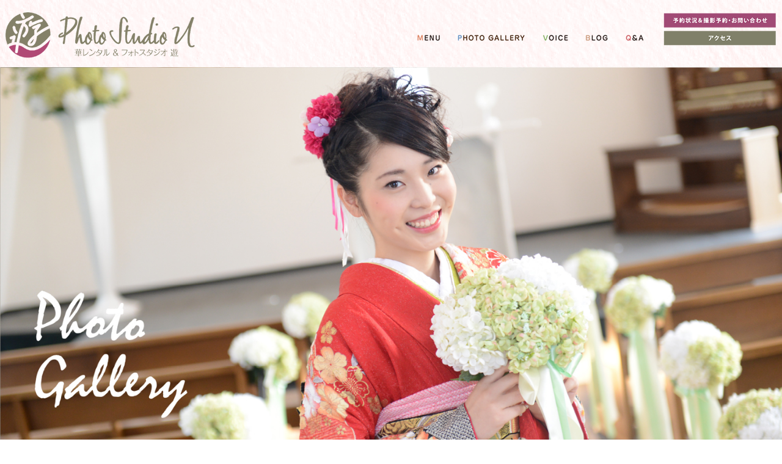

--- FILE ---
content_type: text/html; charset=UTF-8
request_url: http://st-u.biz/photolibrary/
body_size: 18224
content:
<!DOCTYPE html>
<html lang="ja" class="no-js">
<head>
	<meta charset="UTF-8">
	<meta name="viewport" content="width=device-width, initial-scale=1">
	<link rel="profile" href="http://gmpg.org/xfn/11">
					<title>フォトギャラリー | 華レンタル＆フォトスタジオ遊</title>
        <meta name="description" itemprop="description" content="京都府舞鶴市のフォトスタジオ遊です。お宮参り、七五三、各種記念写真、家族写真、ロケーション撮影など、様々な記念日の写真撮影を承ります。フォトギャラリーに関するページです。" />
        
        <meta name="keywords" itemprop="keywords" content="七五三,ベビー,お宮参り,入園,入学,卒園,卒業,記念,マタニティ,成人,成人写真,成人式,振袖,フォトスタジオ,ロケーション撮影,京都,舞鶴,スタジオ,フォト,写真,写真館,レンタル,衣装,ヘアメイク,メイク,美容,着付,撮影,スタジオ遊,スタジオ遊　舞鶴,フォトギャラリー" />
	    
		    <script>(function(html){html.className = html.className.replace(/\bno-js\b/,'js')})(document.documentElement);</script>

<!-- All in One SEO Pack 2.3.16 by Michael Torbert of Semper Fi Web Design[205,258] -->
<link rel="canonical" href="http://st-u.biz/photolibrary/" />
					
			<script type="text/javascript">
			(function(i,s,o,g,r,a,m){i['GoogleAnalyticsObject']=r;i[r]=i[r]||function(){
			(i[r].q=i[r].q||[]).push(arguments)},i[r].l=1*new Date();a=s.createElement(o),
			m=s.getElementsByTagName(o)[0];a.async=1;a.src=g;m.parentNode.insertBefore(a,m)
			})(window,document,'script','//www.google-analytics.com/analytics.js','ga');

			ga('create', 'UA-6388959-2', 'auto');
			
			ga('send', 'pageview');
			</script>
<!-- /all in one seo pack -->
<link rel='dns-prefetch' href='//fonts.googleapis.com' />
<link rel='dns-prefetch' href='//s.w.org' />
<link rel="alternate" type="application/rss+xml" title="華レンタル＆フォトスタジオ遊 &raquo; フィード" href="http://st-u.biz/feed/" />
<link rel="alternate" type="application/rss+xml" title="華レンタル＆フォトスタジオ遊 &raquo; コメントフィード" href="http://st-u.biz/comments/feed/" />
		<script type="text/javascript">
			window._wpemojiSettings = {"baseUrl":"https:\/\/s.w.org\/images\/core\/emoji\/2.2.1\/72x72\/","ext":".png","svgUrl":"https:\/\/s.w.org\/images\/core\/emoji\/2.2.1\/svg\/","svgExt":".svg","source":{"concatemoji":"http:\/\/st-u.biz\/wp\/wp-includes\/js\/wp-emoji-release.min.js?ver=4.7.29"}};
			!function(t,a,e){var r,n,i,o=a.createElement("canvas"),l=o.getContext&&o.getContext("2d");function c(t){var e=a.createElement("script");e.src=t,e.defer=e.type="text/javascript",a.getElementsByTagName("head")[0].appendChild(e)}for(i=Array("flag","emoji4"),e.supports={everything:!0,everythingExceptFlag:!0},n=0;n<i.length;n++)e.supports[i[n]]=function(t){var e,a=String.fromCharCode;if(!l||!l.fillText)return!1;switch(l.clearRect(0,0,o.width,o.height),l.textBaseline="top",l.font="600 32px Arial",t){case"flag":return(l.fillText(a(55356,56826,55356,56819),0,0),o.toDataURL().length<3e3)?!1:(l.clearRect(0,0,o.width,o.height),l.fillText(a(55356,57331,65039,8205,55356,57096),0,0),e=o.toDataURL(),l.clearRect(0,0,o.width,o.height),l.fillText(a(55356,57331,55356,57096),0,0),e!==o.toDataURL());case"emoji4":return l.fillText(a(55357,56425,55356,57341,8205,55357,56507),0,0),e=o.toDataURL(),l.clearRect(0,0,o.width,o.height),l.fillText(a(55357,56425,55356,57341,55357,56507),0,0),e!==o.toDataURL()}return!1}(i[n]),e.supports.everything=e.supports.everything&&e.supports[i[n]],"flag"!==i[n]&&(e.supports.everythingExceptFlag=e.supports.everythingExceptFlag&&e.supports[i[n]]);e.supports.everythingExceptFlag=e.supports.everythingExceptFlag&&!e.supports.flag,e.DOMReady=!1,e.readyCallback=function(){e.DOMReady=!0},e.supports.everything||(r=function(){e.readyCallback()},a.addEventListener?(a.addEventListener("DOMContentLoaded",r,!1),t.addEventListener("load",r,!1)):(t.attachEvent("onload",r),a.attachEvent("onreadystatechange",function(){"complete"===a.readyState&&e.readyCallback()})),(r=e.source||{}).concatemoji?c(r.concatemoji):r.wpemoji&&r.twemoji&&(c(r.twemoji),c(r.wpemoji)))}(window,document,window._wpemojiSettings);
		</script>
		<style type="text/css">
img.wp-smiley,
img.emoji {
	display: inline !important;
	border: none !important;
	box-shadow: none !important;
	height: 1em !important;
	width: 1em !important;
	margin: 0 .07em !important;
	vertical-align: -0.1em !important;
	background: none !important;
	padding: 0 !important;
}
</style>
<link rel='stylesheet' id='twentysixteen-fonts-css'  href='https://fonts.googleapis.com/css?family=Merriweather%3A400%2C700%2C900%2C400italic%2C700italic%2C900italic%7CInconsolata%3A400&#038;subset=latin%2Clatin-ext' type='text/css' media='all' />
<link rel='stylesheet' id='genericons-css'  href='http://st-u.biz/wp/wp-content/themes/theme-st-u/genericons/genericons.css?ver=3.4.1' type='text/css' media='all' />
<link rel='stylesheet' id='twentysixteen-style-css'  href='http://st-u.biz/wp/wp-content/themes/theme-st-u/style.css?ver=4.7.29' type='text/css' media='all' />
<!--[if lt IE 10]>
<link rel='stylesheet' id='twentysixteen-ie-css'  href='http://st-u.biz/wp/wp-content/themes/theme-st-u/css/ie.css?ver=20160412' type='text/css' media='all' />
<![endif]-->
<!--[if lt IE 9]>
<link rel='stylesheet' id='twentysixteen-ie8-css'  href='http://st-u.biz/wp/wp-content/themes/theme-st-u/css/ie8.css?ver=20160412' type='text/css' media='all' />
<![endif]-->
<!--[if lt IE 8]>
<link rel='stylesheet' id='twentysixteen-ie7-css'  href='http://st-u.biz/wp/wp-content/themes/theme-st-u/css/ie7.css?ver=20160412' type='text/css' media='all' />
<![endif]-->
<link rel='stylesheet' id='mts_simple_booking_front_css-css'  href='http://st-u.biz/wp/wp-content/plugins/mts-simple-booking-c/css/mtssb-front.css?ver=4.7.29' type='text/css' media='all' />
<!--[if lt IE 9]>
<script type='text/javascript' src='http://st-u.biz/wp/wp-content/themes/theme-st-u/js/html5.js?ver=3.7.3'></script>
<![endif]-->
<link rel='https://api.w.org/' href='http://st-u.biz/wp-json/' />
<link rel="EditURI" type="application/rsd+xml" title="RSD" href="http://st-u.biz/wp/xmlrpc.php?rsd" />
<link rel="wlwmanifest" type="application/wlwmanifest+xml" href="http://st-u.biz/wp/wp-includes/wlwmanifest.xml" /> 
<meta name="generator" content="WordPress 4.7.29" />
<link rel='shortlink' href='http://st-u.biz/?p=37' />
<link rel="alternate" type="application/json+oembed" href="http://st-u.biz/wp-json/oembed/1.0/embed?url=http%3A%2F%2Fst-u.biz%2Fphotolibrary%2F" />
<link rel="alternate" type="text/xml+oembed" href="http://st-u.biz/wp-json/oembed/1.0/embed?url=http%3A%2F%2Fst-u.biz%2Fphotolibrary%2F&#038;format=xml" />
		<style type="text/css">.recentcomments a{display:inline !important;padding:0 !important;margin:0 !important;}</style>
		    <link rel="stylesheet" type="text/css" href="http://st-u.biz/shared/css/common.css">
    <link rel="stylesheet" type="text/css" href="http://st-u.biz/shared/css/slick.css">
	    <link rel="stylesheet" type="text/css" href="http://st-u.biz/shared/js/fancybox/jquery.fancybox.css">
    	    <link rel="stylesheet" type="text/css" href="http://st-u.biz/shared/css/other.css">
        <script src="http://st-u.biz/shared/js/jquery.js"></script>
    <script src="http://st-u.biz/shared/js/jquery.page-scroller.js"></script>
    <script src="http://st-u.biz/shared/js/slick.js"></script>
    <script src="http://st-u.biz/shared/js/common.js"></script>
	    <!--[if lt IE 9]>
    <script src="/shared/js/html5.js"></script>
    <![endif]-->    
		<script>
    $(function(){
        $('#contents div[id != "tab1"]').hide();
         
        // タブをクリックすると
        $("a.tabbtn").click(function(){
            // 一度全てのコンテンツを非表示にする
            $("#contents div").hide();
     
            // 次に選択されたコンテンツを再表示する
            $($(this).attr("href")).show();
             
            // 現在のcurrentクラスを削除
            $(".current").removeClass("current");
             
            // 選択されたタブ（自分自身）にcurrentクラスを追加
            $(this).addClass("current");
     
             
            return false;
        });
     
    });
    </script>    
	<script src="http://st-u.biz/shared/js/fancybox/jquery.fancybox.pack.js"></script>
    <script>
        $(function() {
            $('.fancybox').fancybox({
                padding: 5
            });
        });
    </script>    
        <script src="http://st-u.biz/shared/js/heightLine.js"></script>
    <script>
    if(((navigator.userAgent.indexOf('iPhone') > 0) || (navigator.userAgent.indexOf('Android') > 0) && (navigator.userAgent.indexOf('Mobile') > 0) && (navigator.userAgent.indexOf('SC-01C') == -1))){
    document.write('<meta name="viewport" content="width=device-width, initial-scale=1.0, maximum-scale=1.0, minimum-scale=1.0, user-scalable=no">');
    }                                         
    </script> 
</head>

<body  class="photolibrary">
<div id="container">
<header id="gHeader">
	<div class="hBox clearfix">
		<h1><a href="http://st-u.biz/"><img class="pc" src="http://st-u.biz/shared/image/h1_img.png" alt="華レンタル＆フォトスタジオ遊"><img class="sp" src="http://st-u.biz/shared/image/sp_h1_img.png" alt="華レンタル＆フォトスタジオ遊"></a></h1>
		<div class="rBox">
			<nav id="gNavi">
				<ul class="clearfix">
					<li><a href="http://st-u.biz/?id=menu"><img src="http://st-u.biz/shared/image/g_navi01.png" alt="MENU"></a></li>
					<li><a href="http://st-u.biz/photolibrary/"><img src="http://st-u.biz/shared/image/g_navi02.png" alt="PHOTO LIBRARY"></a></li>
					<li><a href="http://st-u.biz/voice/"><img src="http://st-u.biz/shared/image/g_navi03.png" alt="VOICE"></a></li>
					<li><a href="http://st-u.biz/maizuru/" target="_blank"><img src="http://st-u.biz/shared/image/g_navi04.png" alt="BLOG"></a></li>
					<li><a href="http://st-u.biz/faq/"><img src="http://st-u.biz/shared/image/g_navi05.png" alt="FAQ"></a></li>
				</ul>
			</nav>
			<ul class="hLink">
				<li><a href="http://st-u.biz/contact/"><img src="http://st-u.biz/shared/image/h_btn01.png" alt="予約状況&amp;撮影予約・お問い合わせ"></a></li>
				<li><a href="http://st-u.biz/contact/#access"><img src="http://st-u.biz/shared/image/h_btn02.png" alt="アクセス"></a></li>
			</ul>
		</div>
		<div class="menu"><a href="#"><img src="http://st-u.biz/shared/image/menu_img.gif" alt="menu"></a></div>
	</div>
</header>
<div id="sidr">
	<ul>
		<li class="close"><a href="#"><span><img src="http://st-u.biz/shared/image/close_img.gif" alt="×"></span>メニューを閉じる</a></li>
		<li><a href="http://st-u.biz/?id=menu">MENU</a></li>
		<li><a href="http://st-u.biz/photolibrary/">PHOTO LIBRARY</a></li>
		<li><a href="http://st-u.biz/voice/">VOICE</a></li>
		<li><a href="http://st-u.biz/maizuru/" target="_blank">BLOG</a></li>
		<li><a href="http://st-u.biz/faq/">Q&amp;A</a></li>
		<li><a href="http://st-u.biz/contact/#access">ACCESS</a></li>
		<li><a href="http://st-u.biz/contact/">予約・お問い合わせ</a></li>
		<li class="close"><a href="#"><span><img src="http://st-u.biz/shared/image/close_img.gif" alt="×"></span>メニューを閉じる</a></li>
	</ul>
</div><div class="mainImg"><img src="http://st-u.biz/wp/wp-content/uploads/2017/09/main_img.jpg" alt="Photolibrary" width="100%" height="auto"></div>
			<ul id="pagePath">
				<li><a href="http://st-u.biz/">HOME</a>&gt;</li>
				<li>フォトギャラリー</li>
			</ul>

<section id="main">
		<div class="photolibrary">
			<h2><img src="/image/photolibrary/h2_img.png" alt="PHOTO LIBRARY"></h2>

            <div id="contents">
            <ul class="gallery">
					                        
						                           <li><a href="http://st-u.biz/wp/wp-content/uploads/2017/01/3pl_1.jpg" class="fancybox"> <img src="http://st-u.biz/wp/wp-content/uploads/2017/01/3pl_1.jpg" width="100%" height="auto" alt="Anniversaryフォト" /></a></li>
							                                             

						                           <li><a href="http://st-u.biz/wp/wp-content/uploads/2017/01/3pl_2.jpg" class="fancybox"> <img src="http://st-u.biz/wp/wp-content/uploads/2017/01/3pl_2.jpg" width="100%" height="auto" alt="Anniversaryフォト" /></a></li>
							                                             

						                           <li><a href="http://st-u.biz/wp/wp-content/uploads/2017/01/3pl_3.jpg" class="fancybox"> <img src="http://st-u.biz/wp/wp-content/uploads/2017/01/3pl_3.jpg" width="100%" height="auto" alt="Anniversaryフォト" /></a></li>
							                                <span class="clear"></span>
                                                                         

						                           <li><a href="http://st-u.biz/wp/wp-content/uploads/2017/01/3pl_4.jpg" class="fancybox"> <img src="http://st-u.biz/wp/wp-content/uploads/2017/01/3pl_4.jpg" width="100%" height="auto" alt="Anniversaryフォト" /></a></li>
							                                             

						                           <li><a href="http://st-u.biz/wp/wp-content/uploads/2017/01/3pl_5.jpg" class="fancybox"> <img src="http://st-u.biz/wp/wp-content/uploads/2017/01/3pl_5.jpg" width="100%" height="auto" alt="Anniversaryフォト" /></a></li>
							                                             

						                           <li><a href="http://st-u.biz/wp/wp-content/uploads/2017/01/3pl_6.jpg" class="fancybox"> <img src="http://st-u.biz/wp/wp-content/uploads/2017/01/3pl_6.jpg" width="100%" height="auto" alt="Anniversaryフォト" /></a></li>
							                                             

						                           <li><a href="http://st-u.biz/wp/wp-content/uploads/2017/01/3pl_7.jpg" class="fancybox"> <img src="http://st-u.biz/wp/wp-content/uploads/2017/01/3pl_7.jpg" width="100%" height="auto" alt="Anniversaryフォト" /></a></li>
							                                             

						                           <li><a href="http://st-u.biz/wp/wp-content/uploads/2017/01/3pl_8-1.jpg" class="fancybox"> <img src="http://st-u.biz/wp/wp-content/uploads/2017/01/3pl_8-1.jpg" width="100%" height="auto" alt="Anniversaryフォト" /></a></li>
							                                             

						                           <li><a href="http://st-u.biz/wp/wp-content/uploads/2017/01/3pl_9.jpg" class="fancybox"> <img src="http://st-u.biz/wp/wp-content/uploads/2017/01/3pl_9.jpg" width="100%" height="auto" alt="Anniversaryフォト" /></a></li>
							                                             

						                     

						                     

						                     

						                     

						                     

						                     

						                     

						                     

						                     

						                     

						                     
                        
                    
					                                                         

                </ul>                  
                    
          </div>          
			<p>サムネイルをクリックすると大きな写真をご覧いただけます。</p>
            
		</div>
	</section>


</section>
<footer id="gFooter">
		<div class="fBox clearfix">
			<div class="lBox">
				<div class="fLogo"><a href="http://st-u.biz/"><img src="http://st-u.biz/shared/image/f_logo_img.gif" alt="華レンタル＆フォトスタジオ遊"></a></div>
				<p class="address">京都府舞鶴市公文名540-1<br />
                [定休日]<br />
                毎週水・木曜日
                <br />
                [営業時間]<br />
                10：00〜19：00</p>
				<p class="tel">TEL：<a href="tel:0120-0753-11">0120-0753-11</a><br />
                FAX：0773-77-1216<br />
                MAIL：info@st-u.biz</p>
			</div>
			<ul class="fNavi">
				<li><a href="http://st-u.biz/">▷HOME</a></li>
				<li><a href="http://st-u.biz/?id=menu">▷メニュー</a></li>
				<li><a href="http://st-u.biz/?id=news">▷新着情報</a></li>
				<li><a href="http://st-u.biz/maizuru/" target="_blank">▷ブログ</a></li>
				<li><a href="http://st-u.biz/photolibrary/">▷フォトギャラリー</a></li>
				<li><a href="http://st-u.biz/voice/">▷お客様の声</a></li>
				<li><a href="http://st-u.biz/faq/">▷よくある質問</a></li>
			</ul>
			<ul class="fLink clearfix">
				<li><a href="http://st-u.biz/contact/">予約状況&amp;撮影予約・お問い合わせ</a></li>
				<li><a href="http://st-u.biz/contact/#access">アクセス</a></li>
			</ul>
		</div>
		<p class="copyright sp">Copyright(C) 華レンタル＆フォトスタジオ遊.All right reserved.</p>
	</footer>
    </div>
<script>
  (function(i,s,o,g,r,a,m){i['GoogleAnalyticsObject']=r;i[r]=i[r]||function(){
  (i[r].q=i[r].q||[]).push(arguments)},i[r].l=1*new Date();a=s.createElement(o),
  m=s.getElementsByTagName(o)[0];a.async=1;a.src=g;m.parentNode.insertBefore(a,m)
  })(window,document,'script','https://www.google-analytics.com/analytics.js','ga');
 
  ga('create', 'UA-XXXXXXXX-1', 'auto');
  ga('send', 'pageview');
 
</script>    
</body>
</html>

--- FILE ---
content_type: text/css
request_url: http://st-u.biz/shared/css/common.css
body_size: 28913
content:
@charset "utf-8";
/*------------------------------------------------------------
	デフォルトスタイル
------------------------------------------------------------*/
html, body, div, span, applet, object, iframe,
h1, h2, h3, h4, h5, h6, p, blockquote, pre,
a, abbr, acronym, address, big, cite, code,
del, dfn, em, font, img, ins, kbd, q, s, samp,
small, strike, strong, sub, sup, tt, var,
b, u, i, center,
dl, dt, dd, ol, ul, li,
fieldset, form, label, legend,
table, caption, tbody, tfoot, thead, tr, th, td {
	margin: 0;
	padding: 0;
	background: transparent;
	border: 0;
	outline: 0;

	font-size: 1em;
}

body {
	font-size: 62.5%;
}

body,
table,
input, textarea, select, option {
	font-family: Meiryo, "メイリオ", "Hiragino Kaku Gothic Pro", "ヒラギノ角ゴ Pro W3", sans-serif;
}

article, aside, canvas, details, figcaption, figure,
footer, header, hgroup, menu, nav, section, summary {
	display: block;
}

ol, ul {
	list-style: none;
}

blockquote, q {
	quotes: none;
}

:focus {
	outline: 0;
}

ins {
	text-decoration: none;
}

del {
	text-decoration: line-through;
}

img {
	vertical-align: top;
}

a,
a:link {
	color: #42210b;
	text-decoration: none;
}

a:visited {
	color: #42210b;
}

a:hover {
	color: #42210b;
}

a:active {
	color: #42210b;
}

/*------------------------------------------------------------
	書式設定
------------------------------------------------------------*/
/* テキストの位置 */
.taLeft { text-align: left !important; }
.taCenter { text-align: center !important; }
.taRight { text-align: right !important; }

/* フォントの大きさ（プラス） */
.fsP1 { font-size: 1.08em !important; }
.fsP2 { font-size: 1.16em !important; }
.fsP3 { font-size: 1.24em !important; }
.fsP4 { font-size: 1.32em !important; }
.fsP5 { font-size: 1.4em !important; }

/* フォントの大きさ（マイナス） */
.fsM1 { font-size: 0.92em !important; }
.fsM2 { font-size: 0.84em !important; }
.fsM3 { font-size: 0.76em !important; }
.fsM4 { font-size: 0.68em !important; }
.fsM5 { font-size: 0.6em !important; }

/* フォントの太さ */
.fwNormal { font-weight: normal !important; }
.fwBold { font-weight: bold !important; }

/*------------------------------------------------------------
	微調整用クラス（※多用しないこと）
------------------------------------------------------------*/
.mt0 { margin-top: 0 !important; }
.mb0 { margin-bottom: 0 !important; }

/*------------------------------------------------------------
	汎用スタイル
------------------------------------------------------------*/
	* html .clearfix {
		zoom: 1;
	}

	*+html .clearfix {
		zoom: 1;
	}

.clearfix:after {
	height: 0;
	visibility: hidden;
	content: ".";
	display: block;
	clear: both;
}

a[href^="tel:"] {
	cursor: default;
	pointer-events: none;
}

/*------------------------------------------------------------
	レイアウト
------------------------------------------------------------*/
body {
	min-width: 1150px;
	color: #42210b;
	font-size: 16px;
	line-height: 1.5;
	text-size-adjust: none;
	-webkit-text-size-adjust: none;
	background-image: url(../image/body_bg.png);
	background-repeat: repeat-x repeat-y;
}

#container {
	padding-top: 0;
	text-align: left;
}

.container-fix {
	padding-top: 100px !important;
}

#main {
	margin: 0 auto 93px;
	width: 1064px;
}

/*------------------------------------------------------------
	ヘッダー
------------------------------------------------------------*/
#gHeader {
	width: 100%;
	top: 0;
	left: 0;
	z-index: 9999;
}

#gHeader.fixed {
	position: fixed;
	box-shadow:1px 1px 3px;
	background-image: url(../image/body_bg.png);
	background-repeat: repeat-x repeat-y;
	z-index: 1000;
	top: 0;
}

#gHeader .hBox {
	margin: 0 auto;
	padding: 20px 0 15px;
	width: 100%;
}

#gHeader h1 {
	padding-left: 8px;
	float: left;
}

#gHeader h1 a:hover img {
	opacity: 0.7;
	filter: alpha(opacity=70);
}

#gHeader .rBox {
	float: right;
}

#gHeader .rBox .hLink {
	padding: 2px 10px 0 18px;
	float: right;
}

#gHeader .rBox .hLink li {
	width: 184px;
}

#gHeader .rBox .hLink li a {
	display: block;
}

#gHeader .rBox .hLink li a img {
	margin: -2px 3px 0 0;
	vertical-align: middle;
}

#gHeader .rBox .hLink li:first-child {
	margin-bottom: 4px;
}

#gHeader .rBox .hLink li a:hover {
	opacity: 0.7;
	filter: alpha(opacity=70);
}

#gHeader .menu {
	display: none;
}

#sidr {
	display: none;
}

/*------------------------------------------------------------
	gNavi
------------------------------------------------------------*/
#gNavi {
	padding-top: 36px;
	float: left;
}

#gNavi li {
	padding: 0 14px;
	float: left;
}

#gNavi li img {
	display: block;
}

#gNavi li a:hover img {
	opacity: 0.7;
	filter: alpha(opacity=70);
}

/*------------------------------------------------------------
	conts
------------------------------------------------------------*/
#conts {

}

/*------------------------------------------------------------
	sideBar
------------------------------------------------------------*/
#sideBar {

}

/*------------------------------------------------------------
	フッター
------------------------------------------------------------*/
#gFooter {
	padding: 47px 0 73px;
	clear: both;
	overflow: hidden;
	background-color: #808069;
}

#gFooter .fBox {
	margin: 0 auto;
	width: 100%;
}

#gFooter .fBox .lBox {
	width: 349px;
	float: left;
	margin-left: 15px;
}

#gFooter .fBox .lBox .fLogo a:hover img {
	opacity: 0.7;
	filter: alpha(opacity=70);
}

#gFooter .fBox .lBox .address {
	margin: 18px 0 13px;
	color: #FFF;
	font-size: 13px;
}

#gFooter .fBox .lBox .tel {
	margin: 18px 0 13px;
	color: #FFF;
	font-size: 13px;
}

#gFooter .fBox .lBox .tel a {
	color: #fff;
}

#gFooter .fBox .lBox .tel a img {
	padding-right: 8px;
	vertical-align: baseline;
}

#gFooter .fBox .lBox .tel span {
	margin-bottom: -5px;
	display: block;
	color: #FFF;
	font-size: 10px;
	letter-spacing: 1px;
}

#gFooter .fBox .fNavi {
	margin-top: 34px;
	float: left;
}

#gFooter .fBox .fNavi li {
	line-height: 1.7;
}

#gFooter .fBox .fNavi li a {
	color: #FFF;
	font-size: 12px;
}

#gFooter .fBox .fNavi li a:hover {
	text-decoration: underline;
}

#gFooter .fBox .fLink {
	margin-top: 62px;
	float: right;
	margin-right: 15px;

}

#gFooter .fBox .fLink li {
	width: 398px;
	background-color: #fff;
	padding: 4px;
}

#gFooter .fBox .fLink li a {
	padding: 13px 0 12px;
	display: block;
	color: #A7557E;
	font-size: 18px;
	text-align: center;
	border: 1px solid #A7557E;
}

#gFooter .fBox .fLink li:first-child {
	margin-bottom: 27px;
}

#gFooter .fBox .fLink li:nth-child(2) a {
	color: #808069;
	border: 1px solid #808069;
}

#gFooter .fBox .fLink a:hover {
	opacity: 0.7;
	filter: alpha(opacity=70);
}

.sp {
	display: none !important;
}

/*------------------------------------------------------------
	pagePath
------------------------------------------------------------*/
#pagePath {
	margin-bottom: 69px;
}

#pagePath li {
	display: inline-block;
	color: #42210b;
	font-size: 10px;
	font-weight: bold;
	font-family: "ヒラギノ明朝 Pro W3", "Hiragino Mincho Pro", "ＭＳ Ｐ明朝", "MS PMincho", serif;
}

#pagePath li a {
	padding: 0 10px 0 5px;
	color: #c39771;
}

/*------------------------------------------------------------
	comLinkUl
------------------------------------------------------------*/
#main .comLinkUl {
	text-align: center;
}

#main .comLinkUl li {
	padding: 0 25px;
	display: inline-block;
}

/*------------------------------------------------------------
	comBox
------------------------------------------------------------*/
.comBox #pagePath {
	margin-bottom: 66px;
}

.comBox h2 {
	margin-bottom: 58px;
	text-align: center;
}

.comBox .textImg {
	margin-bottom: 58px;
	text-align: center;
}

.comBox .imgList {
	margin-bottom: 39px;
	text-align: center;
}

.comBox .imgList li {
	padding: 0 15px;
	display: inline-block;
}

.comBox .link {
	margin-bottom: 105px;
}

.comBox .link a:hover img {
	opacity: 0.7;
	filter: alpha(opacity=70);
}

.comBox h3 {
	margin-bottom: 56px;
	text-align: center;
}

.comBox .h3Ttl01 {
	margin-bottom: 40px;
}

.comBox .text {
	margin-bottom: 67px;
	color: #be9271;
	font-size: 15px;
	font-weight: bold;
	text-align: center;
}

.comBox .subBox {
	margin: 0 auto;
	padding: 15px;
	background-color: rgba(184,140,113,0.2);
	margin-bottom: 20px;
	color: #42210B;
	overflow: hidden;
}

.comBox .subBox .pic-left {
	float: left;
	margin: 0 30px 30px 0;
}

.comBox .subBox .pic-left-last {
	margin-bottom: 0;
}

.comBox .subBox .pic-center {
	display: block;
	margin: 0 auto 1em;
	max-width: 100%;
}

.comBox .subBox .left-box {
	margin-top: 10px;
	float: left;
}

.comBox .subBox .f-26 {
	font-size: 22px;
	margin-bottom: .5em;
	font-weight: bold;
}

.comBox .subBox .f-30 {
	font-size: 28px;
	margin-bottom: .5em;
	font-weight: bold;
}

.comBox .subBox .f-34 {
	font-size: 40px;
	font-weight: bold;
}

.comBox .subBox .right-box .f-34 span {
	font-size: 28px;
}

.comBox .subBox .right-box {
	text-align: right;
	color: #93272D;
}

.comBox .subBox .right-box span {
	font-size: 12px;
}

.comBox .subBox .qa {
	clear: both;
	padding-left: 1em;
}

.comBox .subBox .qa .answer {
	color: #6D412A;
}

.comBox .subBox .inner {
	margin-bottom: 45px;
}

.comBox .subBox .inner .lBox {
	padding: 0 10px;
	width: 305px;
	float: left;
	display: table;
	background-color: #F6EEEB;
}

.comBox .subBox-long .inner .lBox {
	width: 460px;
}

.comBox .subBox .inner .lBox .photoBox {
	width: 42%;
	display: table-cell;
	vertical-align: middle;
}

.comBox .subBox .inner .lBox .textBox {
	width: 58%;
	display: table-cell;
	vertical-align: middle;
}

.comBox .subBox .inner .lBox .textBox p {
	font-size: 18px;
	font-weight: bold;
	line-height: 1.4;
}

.comBox .subBox .inner .lBox .textBox p span {
	display: block;
	font-size: 15px;
}

.comBox .subBox .inner .rBox {
	width: 465px;
	float: right;
}

.comBox .subBox-long .inner .rBox {
	width: 310px;
}

.comBox .subBox .inner .rBox table {
	width: 100%;
	border-collapse: collapse;
}

.comBox .subBox .inner .rBox thead th,
.comBox .subBox .inner .rBox thead td {
	padding: 5px 0;
	font-size: 19px;
}

.comBox .subBox .inner .rBox thead th {
	width: 38%;
	background-color: #BC8F72;
}

.comBox .subBox .inner .rBox thead td {
	width: 62%;
	color: #FFF;
	background-color: #96272D;
}

.comBox .subBox .inner .rBox th,
.comBox .subBox .inner .rBox td {
	padding: 19px 0 18px;
	text-align: center;
	line-height: 1.25;
	border: 1px solid #BB8F72;
}

.comBox .subBox .inner .rBox th {
	color: #42210b;
	font-size: 20px;
	background-color: #fff;
}

.comBox .subBox .inner .rBox td {
	color: #96272d;
	font-size: 30px;
	font-weight: bold;
	background-color: #fff;
}

.comBox .subBox .more {
	padding: 38px 0 45px;
}

.comBox .subBox .more a {
	padding: 2px 0;
	display: block;
	color: #FFF;
	font-size: 14px;
	font-weight: bold;
	text-align: center;
	background-color: #CDC4A7;
}

.comBox .subBox .more a:hover {
	opacity: 0.7;
	filter: alpha(opacity=70);
}

.comBox .subBox .more a .close {
	display: none;
}

.comBox .subBox .more.on a .open {
	display: none;
}

.comBox .subBox .more.on a .close {
	display: block;
}

.comBox .subBox .openBox {
	margin: 0 auto 68px;
	padding: 10px 20px 35px;
	width: 708px;
	display: none;
	border: 1px solid #FFB2B2;
}

.comBox .subBox .openBox .inner {
	margin-bottom: 62px;
}

.comBox .subBox .openBox .inner .lBox {
	margin-top: 20px;
	padding: 10px;
	width: 325px;
	box-sizing: border-box;
}

.comBox .subBox-long .openBox .inner .lBox {
	margin-top: 17px;
    width: 278px;
}

.comBox .subBox .openBox .inner .lBox .imgBox {
	display: table;
}

.comBox .subBox .openBox .inner .lBox .img {
	margin: 20px -2px 0;
}

.comBox .subBox .openBox .inner .rBox {
	width: 383px;
}

.comBox .subBox-long .openBox .inner .rBox {
	width: 430px;
}

.comBox .subBox .openBox .inner .rBox thead th,
.comBox .subBox .openBox .inner .rBox thead td {
	padding: 0 !important;
	width: 33.33%;
	font-size: 11px;
	line-height: 1;
	text-align: center;
	letter-spacing: 0;
}

.comBox .subBox .openBox .inner .rBox thead th:first-child {
	background: none;
	border: none;
}

.comBox .subBox .openBox .inner .rBox th,
.comBox .subBox .openBox .inner .rBox td {
	padding: 8px 10px;
	font-size: 21px;
	text-align: right;
	letter-spacing: -1px;
}

.comBox .subBox .openBox .inner .rBox th:first-child {
	font-size: 18px;
	text-align: center;
}

.comBox .subBox-long .openBox .inner .rBox th:nth-child(2) {
	font-size: 18px;
	text-align: center;
}

.comBox .subBox-long .openBox .inner .rBox th span {
	font-size: 14px;
}

.comBox .subBox .openBox .inner .lBox .photoBox {
	width: auto;
}

.comBox .subBox .openBox .inner .lBox .textBox {
	width: auto;
	padding-left: 20px;
}

.comBox .subBox .clear {
	clear: both;
}

.comBox .subBox-last {
	margin-bottom: 60px;
}

.comBox .subBox-last .pic-left {
	margin-bottom: 0;
}

.comBox .mt-60 {
	margin-top: 60px !important;
}

.comBox .mt-50 {
	margin-top: 50px;
}

.comBox .mt-30 {
	margin-top: 30px;
}

.comBox .sliderBox {
	padding: 55px 98px 79px 97px;
	margin: 0 auto 57px;
	width: 750px;
	position: relative;
	background-color: #F8F4F1;
	overflow: hidden;
	box-sizing: border-box;
}

body.book {
	min-width: inherit;
}

.book .comBox .sliderBox {
	margin: 0;
	width: 100%;
}

.comBox .sliderBox span {
	margin-bottom: 7px;
	display: block;
	font-size: 21px;
	font-weight: bold;
	text-align: left;
}

.comBox .sliderBox .foo {
	margin: 0 auto;
	width: 555px;
}

.comBox .sliderBox .foo li img {
	margin: 0 auto;
}

.comBox #slide {
	margin: 0 auto;
}

.comBox .sliderBox a {
	text-align: center;
	display: block;
}

.comBox .sliderBox a img {
	margin-bottom: .5em;
}

.comBox .sliderBox .prev,
.comBox .sliderBox .next {
	margin-top: -20px;
    font-size: 0;
    line-height: 0;
    position: absolute;
    top: 54.5%;
    display: block;
    width: 34px;
    height: 40px;
    padding: 0;
    cursor: pointer;
    color: transparent;
    border: none;
    outline: none;
}

.comBox .sliderBox .prev {
	left: 20px;
	z-index: 1100;
}

.comBox .sliderBox .next {
	right: 20px;
	z-index: 1000;
}

.comBox .sliderBox .slick-arrow:hover {
	opacity: 0.7;
	filter: alpha(opacity=70);
}

.book .comBox .sliderBox span {
	font-size: 12px;
}

.comBox .subBox .title {
	margin: 0 auto 10px;
	padding: 10px 0 3px;
	width: 525px;
	color: #FFF;
	font-size: 27px;
	font-weight: bold;
	line-height: 1.2;
	text-align: center;
	background-color: #BC8F72;
}

.comBox .subBox .txt {
	margin-bottom: 3px;
	color: #be9271;
	font-size: 15px;
	font-weight: bold;
	text-align: center;
}

.comBox .subBox .photo {
	margin: 46px 0 17px;
	text-align: center;
}

.comBox .subBox .color {
	margin-bottom: 149px;
	color: #d89399;
	font-size: 26px;
	font-weight: bold;
	text-align: center;
}

.comBox .subBox .color span {
	margin-top: 9px;
	display: block;
	color: #be9271;
	font-size: 12px;
}

.comBox .tabBox {
	margin: 20px auto 0;
	clear: both;
}

.comBox .tabBox h4 {
	font-size: 24px;
	margin-bottom: 5px;
	padding-left: 30px;
}

.comBox .tabBox h4 span{
	font-size: 16px;
	color: #fff;
	background-color: #93272D;
	float: left;
	padding: 3px 7px;
}

.comBox .tabBox table {
	width: 100%;
	border-collapse: collapse;
}

.comBox .tabBox .wid01 {
	width: 60%;
}

.comBox .tabBox .wid02 {
	width: 20%;
}

.comBox .tabBox .wid03 {
	width: 20%;
}

.comBox .tabBox thead th {
	padding: 2px 0 0;
	font-size: 12px;
	text-align: center;
	background-color: #BC8F72;
	border: 1px solid #BC9073;
}

.comBox .tabBox thead .cel {
	background: none;
	border: none;
}

.comBox .tabBox th,
.comBox .tabBox td {
	padding: 10px;
	font-size: 18px;
	font-weight: bold;
	line-height: 1.2;
	border: 1px solid #BC9073;
	background-color: #fff;
}

.comBox .tabBox th {
	padding: 0 30px;
	text-align: left;
	background-color: rgba(184,140,113,0.2);
	border: 0;
	border-right: 0;
}

.comBox .tabBox th span {
	font-size: 12px;
}

.comBox .tabBox td {
	text-align: center;
}

.comBox .text02 {
	color: #be9271;
	font-weight: bold;
	text-align: center;
}

.comBox .h3Ttl02 {
	margin-bottom: 119px;
}

.comBox .imgBoxR {
	margin: 0 90px 103px 90px;
}

.comBox .imgBoxR .photoUl {
	float: right;
}

.comBox .imgBoxR .photoUl li {
	float: left;
}

.comBox .imgBoxR .photoUl li:first-child {
	padding-right: 15px;
}

.comBox .imgBoxR .textBox {
	margin-top: -5px;
	width: 450px;
	float: left;
}

.comBox .imgBoxR .textBox p {
	margin-left: 37px;
	font-size: 15px;
	line-height: 1.4;
}

.comBox .imgBoxR .textBox .name {
	margin: 0 0 25px;
	padding: 0 37px 5px;
	font-size: 26px;
	font-weight: bold;
	font-family: "ヒラギノ明朝 Pro W3", "Hiragino Mincho Pro", "ＭＳ Ｐ明朝", "MS PMincho", serif;
	border-bottom: 1px solid #D2CCAC;
}

.comBox .imgBoxR .textBox .name span {
	font-size: 23px;
}

.comBox .h3Ttl03 {
	margin-bottom: 58px;
}

.comBox .photo {
	margin-bottom: 124px;
}

.comBox .btmLink a:hover img {
	opacity: 0.7;
	filter: alpha(opacity=70);
}

img[usemap] {
    max-width: 100%;
    height: auto;
}

/*------------------------------------------------------------
	comImgBox
------------------------------------------------------------*/
#main .comImgBox {
	margin: 0 0 103px 0;
}

#main .comImgBox .photoUl {
	float: right;
	margin-top: 100px;
}

#main .comImgBox .photoUl li {
	float: left;
}

#main .comImgBox .photoUl li:first-child {
	padding-right: 15px;
}

#main .comImgBox .textBox {
	width: 520px;
	float: left;
}

#main .comImgBox .textBox p {
	font-size: 15px;
	line-height: 1.4;
}

#main .comImgBox .textBox .name {
	margin: 0 0 20px;
	padding: 25px 0;
	font-size: 28px;
	color: #B28284;
	background: url(../../image/voice/kazari.png) no-repeat 0 0;
}

#main .comImgBox .textBox .name span {
	display: inline-block;
	font-size: 22px;
	vertical-align: baseline;
	letter-spacing: 2px;
}

#main .comImgBox .textBox .name a {
	position: absolute;
	right: 0;
	top: 0;
}

#main .comImgBox .textBox .name a:hover img {
	opacity: 0.7;
	filter: alpha(opacity=70);
}

@media all and (min-width: 0) and (max-width: 767px) {
	
	a[href^="tel:"] {
		cursor: pointer;
		pointer-events: auto;
	}

	.sp {
		display: block !important;
	}
	
	.pc {
		display: none !important;
	}
	
	body {
		min-width: inherit;
		font-size: 12px;
	}
	
	#gHeader .hBox {
		padding: 10px 10px;
		box-sizing: border-box;
	}
	
	#gHeader h1 {
		padding-left: 0;
	}
	
	#gHeader h1 img {
		height: 36px;
	}
	
	#gHeader .rBox {
		display: none;
	}
	
	#gHeader .menu {
		display: block;
		position: absolute;
		right: 10px;
		top: 10px;
	}
	
	#gHeader .menu img {
		width: 38px;
	}
	
	.menuBox {
		width: 100%;
		position: absolute;
		top: 92px;
		left: 0;
		background-color: #41210A;
	}
	
	.menuBox li {
		text-align: center;
		border-top: 1px solid #d2ccac;
	}
	
	.menuBox li a {
		padding: 15px 0;
		display: block;
		color: #FFF;
		font-size: 12px;
		font-family: "ヒラギノ明朝 Pro W3", "Hiragino Mincho Pro", "ＭＳ Ｐ明朝", "MS PMincho", serif;
	}
	
	#sidr {
		position: fixed;
		right: -260px;
		top: 0;
		width: 260px;
		z-index: 10000;
		height: 100%;
		overflow: auto;
		display: block;
		background-color: #808069;
		transition: right 0.2s;
		-webkit-transition: right 0.2s;
	}
	
	#sidr.on {
		right: 0;
	}
		
	#sidr li a {
		padding: 10px 14px;
		display: block;
		color: #fff;
		text-decoration: none;
		position: relative;
		border-bottom: 1px dotted #fff;
		background-color: #808069;
	}

	#sidr li a:hover {
		box-shadow: 0 0 3px #FFF inset;
	}
	
	#sidr li a span {
		margin-right: 5px;
		display: inline-block;
	}
	
	#sidr li a span img {
		width: 34px;
		vertical-align: middle;
	}

	#main {
		width: 100%;
		padding: 0 10px;
		box-sizing: border-box;
	}
	
	#gFooter {
		padding: 18px 0 0;
	}
	
	#gFooter .fBox {
		margin-bottom: 30px;
		width: auto;
	}
	
	#gFooter .fBox .lBox {
		width: auto;
		float: none;
		text-align: center;
	}
	
	#gFooter .fBox .lBox .fLogo img {
		width: 120px;
	}
	
	#gFooter .fBox .lBox .address {
		display: none;
	}
	
	#gFooter .fBox .lBox .tel {
		display: none;
	}
	
	#gFooter .fBox .fNavi {
		margin-top: 15px;
		float: none;
		text-align: center;
	}
	
	#gFooter .fBox .fNavi li {
		padding: 3px 0 4px;
	}
	
	#gFooter .fBox .fNavi li a {
		font-size: 10px;
	}
	
	#gFooter .fBox .fLink {
		margin-top: 10px;
		float: none;
		text-align: center;
	}
	
	#gFooter .fBox .fLink li {
		margin: 0 auto;
		width: 80%;
	}
	
	#gFooter .fBox .fLink li a {
		padding: 10px 0;
		font-size: 12px;
	}
	
	#gFooter .fBox .fLink li a img {
		height: 22px;
	}
	
	#gFooter .fBox .fLink li:first-child {
		margin-bottom: 8px;
	}
	
	#gFooter .copyright {
		padding: 5px 0;
		color: #FFF;
		font-size: 9px;
		text-align: center;
		background-color: #2A0C01;
	}
	
	/*------------------------------------------------------------
		pagePath
	------------------------------------------------------------*/	
	#pagePath {
		padding: 0 3px 3px;
		box-sizing: border-box;
		margin-bottom: 30px;
	}
	
	#pagePath li {
		font-size: 8px;
	}
	
	#pagePath li a {
		padding-right: 6px;
	}
	
	/*------------------------------------------------------------
		mainImg
	------------------------------------------------------------*/
	#main .mainImg {
		margin: 0;
	}
	
	#main .mainImg img {
		width: 100%;
	}
	
	/*------------------------------------------------------------
		comLinkUl
	------------------------------------------------------------*/
	#main .comLinkUl {
		text-align: center;
	}
	
	#main .comLinkUl li {
		padding: 10px 0 0;
		display: block;
	}
	
	#main .comLinkUl li:first-child {
		padding-top: 0;
	}
	
	#main .comLinkUl li img {
		width: 100%;
	}

	/*------------------------------------------------------------
		comLinkUl
	------------------------------------------------------------*/	
	.comBox {
		margin: 0;
	}
	
	body.book .comBox {
		margin: 0 !important;
	}	
		
	.comBox #pagePath {
		margin-bottom: 0;
	}
	
	.comBox h2 {
		margin-bottom: 35px;
	}
	
	.comBox h2 img {
		width: 90%;
	}
	
	.comBox .textImg {
		margin-bottom: 20px;
	}
	
	.comBox .textImg img {
		margin: 0 auto;
		width: 94%;
	}
	
	.comBox .imgList {
		margin: 0 -5px 16px;
	}
	
	.comBox .imgList li {
		padding: 0;
		width: 33%;
		float: left;
	}
	
	.comBox .imgList li img {
		width: 100%;
	}
	
	.comBox .imgList li:nth-child(2) {
		padding: 0 0.5%;
	}
	
	.comBox .link {
		margin: 0 -30px 41px;
	}
	
	.comBox .link img {
		width: 100%;
	}
	
	.comBox h3 {
		margin-bottom: 25px !important;
	}
	
	.comBox h3 img {
		width: 81%;
	}
	
	.comBox .h3Ttl01 {
		margin-bottom: 14px;
	}
	
	.comBox .h3Ttl02 {
		margin-bottom: 32px !important;
	}
	
	.comBox .h3Ttl03 {
		margin-bottom: 20px;
	}
	
	.comBox .photo {
		margin: 10px 3px !important;
	}
	
	.comBox .photo img {
		width: 100%;
	}
	
	.comBox .text {
		margin-bottom: 17px;
		font-size: 13px;
		font-size: 10px;
		font-weight: normal;
		line-height: 1.3;
	}
	
	.comBox .subBox {
		width: auto;
	}
	
	.comBox .subBox .inner {
		margin-bottom: 28px;
	}
	
	.comBox .subBox .inner .lBox {
		padding: 8px 5px;
		width: 100%;
		box-sizing: border-box;
		height: inherit !important;
		float: none;
	}
	
	.comBox .subBox .inner .lBox .photoBox {
		width: 34% !important;
	}
	
	.comBox .subBox .inner .lBox .photoBox img {
		width: 100%;
	}
	
	.comBox .subBox .inner .lBox .textBox {
		padding-left: 18px;
	}
	
	.comBox .subBox .inner .lBox .textBox p {
		font-size: 18px;
	}
	
	.comBox .subBox .inner .lBox .textBox p span {
		font-size: 11px;
	}
	
	.comBox .subBox .inner .rBox {
		width: auto;
		height: inherit !important;
		float: none;
	}
	
	.comBox .subBox .inner .rBox thead th,
	.comBox .subBox .inner .rBox thead td {
		padding: 3px 0 !important;
		font-size: 10px !important;
	}
	
	.comBox .subBox .inner .rBox th,
	.comBox .subBox .inner .rBox td {
		padding: 12px 0;
	}
	
	.comBox .subBox .inner .rBox th {
		font-size: 14px;
	}
	
	.comBox .subBox .inner .rBox td {
		font-size: 24px;
	}
	
	.comBox .subBox .more {
		margin: 15px 0;
	}
	
	.comBox .subBox .more a {
		font-size: 11px;
	}
	
	.comBox .subBox .openBox {
		margin-bottom: 20px;
		padding: 0;
		width: auto;
		border: none;
	}
	
	.comBox .subBox .openBox .inner {
		margin-bottom: 20px;
	}
	
	.comBox .subBox .openBox .inner .lBox {
		margin-top: 0;
		width: auto;
		display: block;
	}
	
	.comBox .subBox .openBox .inner .rBox {
		width: auto;
	}
	
	.comBox .subBox .openBox .inner .rBox thead th,
	.comBox .subBox .openBox .inner .rBox thead td {
		padding: 3px 0 !important;
		line-height: 1.25;
	}
	
	.comBox .subBox .openBox .inner .rBox th,
	.comBox .subBox-long .openBox .inner .rBox th:nth-child(2),	
	.comBox .subBox .openBox .inner .rBox td {
		padding: 5px;
		font-size: 14px;
	}
	
	.comBox .subBox .openBox .inner .rBox th:first-child {
		font-size: 14px;
	}
	
	.comBox .subBox .openBox .inner .lBox .img {
		margin: 20px 0 0;
	}
	
	.comBox .subBox .openBox .inner .lBox .img img {
		width: 100%;
	}
	
	.comBox .subBox .pic-left {
		float: none;
		max-width: 60%;
		height: auto;
		margin: 0 auto 10px;
		display: block;
	}
	
	.comBox .subBox .left-box {
		float: none;
	}
	
	.comBox .subBox .f-26 {
		font-size: 18px;
	}	
	
	.comBox .subBox .f-30 {
		font-size: 20px;
	}

	.comBox .subBox .f-34 {
		font-size: 22px;
	}
		
	.comBox .subBox .right-box .f-34 span {
		font-size: 18px;
	}

	.comBox .subBox .qa {
		padding-left: 0;
		margin-top: 15px;
	}
	
	.comBox .tabBox h4 {
		font-size: 18px;
		padding-left: 0;
	}
	
	.comBox .tabBox h4 span {
		font-size: 14px;
	}
	
	.comBox .mt-30 ,
	.comBox .mt-50 ,
	.comBox .mt-60 {
		margin-top: 0 !important;
	}
	
	.comBox .sliderBox {
		margin-bottom: 20px;
		padding: 20px 30px 30px;
		width: auto;
	}
	
	body.book .comBox .sliderBox {
		margin-bottom: 0;
	}	
	
	.comBox .sliderBox span {
		margin-bottom: 2px;
		font-size: 12px;
	}
	
	.comBox .sliderBox .arrow li {
		margin-top: -7px;
	}
	
	.comBox .sliderBox .arrow li img {
		height: 15px;
	}
	
	.comBox .sliderBox .arrow .prev {
		left: 6px;
	}
	
	.comBox .sliderBox .arrow .next {
		right: 6px;
	}
	
	.comBox .sliderBox .foo {
		width: auto;
		height: auto;
	}
	
	.comBox .sliderBox .foo li img {
		width: 100%;
	}
	
	.comBox .sliderBox .slick-prev,
	.comBox .sliderBox .slick-next {
		margin-top: -7px;
		width: 13px;
		height: 15px;
	}

	.comBox .sliderBox .slick-prev {
		left: -23px;
		background: url(../image/prev_img.gif) no-repeat;
		background-size: 13px 15px;
	}

	.comBox .sliderBox .slick-next {
		right: -23px;
		background: url(../image/next_img.gif) no-repeat;
		background-size: 13px 15px;
	}

	.comBox .sliderBox .slick-arrow:hover {
		opacity: 0.7;
		filter: alpha(opacity=70);
	}
	
	.comBox .subBox .title {
		margin-bottom: 5px;
		padding: 2px 0;
		width: 80%;
		font-size: 12px;
	}
	
	.comBox .subBox .txt {
		font-size: 12px;
	}
	
	.comBox .tabBox {
		width: auto;
	}
	
	.comBox .tabBox th,
	.comBox .tabBox td {
		padding: 5px;
		font-size: 12px;
	}
	
	.comBox .tabBox th {
		font-size: 12px;
	}
	
	.comBox .tabBox th span {
		padding-left: 1em;
		display: block;
		font-size: 10px;
		font-weight: normal;
		text-indent: -1em;
	}
	
	.comBox .tabBox .wid01 {
		width: 50%;
	}
	
	.comBox .tabBox .wid02 {
		width: 24%;
	}
	
	.comBox .tabBox .wid03 {
		width: 26%;
	}
	
	.comBox .subBox .photo {
		margin: 15px 0 8px;
	}
	
	.comBox .subBox .photo img {
		width: 100%;
	}
	
	.comBox .subBox .color {
		margin-bottom: 38px;
		font-size: 15px;
	}
	
	.comBox .subBox .color span {
		margin-top: 0;
		font-size: 10px;
	}
	
	.comBox .imgBoxR {
		margin: 0 0 20px;
	}
	
	.comBox .imgBoxR .photoUl {
		float: none;
	}
	
	.comBox .imgBoxR .photoUl li {
		padding: 0 !important;
		width: 48%;
	}
	
	.comBox .imgBoxR .photoUl li:nth-child(2) {
		float: right;
	}
	
	.comBox .imgBoxR .photoUl li img {
		width: 100%;
	}
	
	.comBox .imgBoxR .textBox {
		margin-top: 10px;
		width: auto;
		float: none;
	}
	
	.comBox .imgBoxR .textBox .name {
		margin-bottom: 10px;
		padding: 0 0 0 10px;
		font-size: 14px;
	}
	
	.comBox .imgBoxR .textBox .name span {
		font-size: 12px;
	}
	
	.comBox .imgBoxR .textBox p {
		margin-left: auto;
		font-size: 12px;
	}
	
	.comBox .btmLink {
		margin: 0 -30px;
	}
	
	.comBox .btmLink img {
		width: 100%;
	}
	
	/*------------------------------------------------------------
		comImgBox
	------------------------------------------------------------*/	
	#main .comImgBox {
		margin: 0 0 40px;
	}
	
	#main .comImgBox .photoUl {
		margin-top: 10px;
		margin-bottom: 5px;
		float: none;
	}
	
	#main .comImgBox .photoUl li {
		padding: 0 !important;
		width: 100%;
	}
	
	#main .comImgBox .photoUl li:nth-child(2) {
		float: right;
	}
	
	#main .comImgBox .photoUl li img {
		width: 100%;
	}
	
		
	#main .comImgBox .textBox {
		width: auto;
		float: none;
	}
	
	#main .comImgBox .textBox p {
		margin-left: 0;
		font-size: 12px;
	}
	
	#main .comImgBox .textBox .name {
		margin-bottom: 10px;
		padding: 15px 0 15px 5px;
		font-size: 16px;
		background-size: contain;
	}
	
	#main .comImgBox .textBox .name span {
		font-size: 14px;
	}
	
	#main .comImgBox .textBox .name a {
		top: 2px;
	}
	
	#main .comImgBox .textBox .name a img {
		width: 68px;
	}
}

--- FILE ---
content_type: text/css
request_url: http://st-u.biz/shared/css/other.css
body_size: 38393
content:
@charset "utf-8";
/*------------------------------------------------------------
	lumino
------------------------------------------------------------*/
.lumino #pagePath {
	margin-bottom: 1px;
}

.lumino .txtBox {
	margin-bottom: 122px;
	padding: 50px 0 88px;
	text-align: center;
	background: url(../../image/lumino/txt_box_bg.gif) repeat;
}

.lumino .txtBox .ttl {
	margin-bottom: 33px;
	text-align: center;
}

.lumino h2 {
	margin-bottom: 59px;
}

.lumino .imgBox {
	margin-bottom: 9px;
}

.lumino .imgBox .photoBox {
	float: right;
}

.lumino .imgBox .textBox {
	padding: 20px 0 0 75px;
	width: 500px;
	float: left;
}

.lumino .imgBox .textBox p {
	line-height: 1.6;
}

.lumino .photoList {
	margin-bottom: 146px;
	padding-bottom: 61px;
	border-bottom: 1px solid #D5CCAF;
}

.lumino .photoList li {
	padding-left: 10px;
	float: left;
}

.lumino .photoList li:first-child {
	padding-left: 0;
}

.lumino .photo {
	margin-bottom: 103px;
}

.lumino .photo > img {
	margin-top: -28px;
}

.lumino .photo span {
	display: block;
	text-align: center;
	position: relative;
	z-index: 10;
}

.lumino .photo .txt {
	margin-top: -47px;
}

#main .morelink {
	margin: 5px 20px 65px 0;
	text-align: right;
}

#main .morelink a {
	padding-left: 12px;
	display: inline-block;
	font-size: 12px;
	font-weight: bold;
	background: url(../../image/icon03.png) no-repeat left center;
}

body.anniversary #main {
	width: 100%;
}

body.anniversary #main .comBox {
	width: 1064px;
	margin: 0 auto;
}

body.anniversary #main .anniversary-blue {
	background-color: #EEF5FB;
	padding: 40px 0 1px;
	margin-bottom: 40px;
}

body.other #main {
	width: 100%;
}

body.other #main .comBox {
	width: 1064px;
	margin: 0 auto;
}

body.other #main .other-green {
	background-color: #F5F9F8;
	padding: 40px 0 1px;
	margin-bottom: 40px;
}


/*------------------------------------------------------------
	menu
------------------------------------------------------------*/
.menu h2 {
	margin-bottom: 67px;
}

.menu .inner {
	margin-bottom: 252px;
	position: relative;
}

.menu .inner .lBox {
	width: 715px;
	float: left;
}

.menu .inner .lBox p {
	padding: 12px 0 41px 73px;
	line-height: 1.6;
}

.menu .inner .lBox .linkUl li {
	padding-left: 9px;
	float: left;
}

.menu .inner .lBox .linkUl li:first-child {
	padding-left: 0;
}

.menu .inner .lBox .linkUl li a:hover img {
	opacity: 0.7;
	filter: alpha(opacity=70);
}

.menu .inner .rBox {
	float: right;
}

.menu .inner .photoUl {
	position: absolute;
	left: 0;
	bottom: 0;
}

.menu .inner .photoUl li {
	margin-right: 8px;
	float: left;
}

.menu .inner01 {
	margin-bottom: 212px;
}

.menu .inner01 .lBox p {
	padding-bottom: 25px;
}

.menu .inner01 .lBox dl {
	padding: 0 0 22px 73px;
	font-size: 18.5px;
	font-weight: bold;
	line-height: 1.8;
}

.menu .inner01 .lBox dt {
	float: left;
}

.menu .inner01 .lBox dt span {
	margin-right: 5px;
	display: inline-block;
	font-size: 20px;
	color: #D8D1B5;
}

.menu .inner01 .lBox dd {
	padding-left: 8em;
}

/*------------------------------------------------------------
	kids
------------------------------------------------------------*/
.kids .comBox .textImg {
    margin-bottom: 73px;
}

.kids .comBox .sliderBox {
	margin-bottom: 85px;
}

.kids .comBox .subBox .color {
	margin-bottom: 110px;
	color: #9bc9b8;
}

.kids .comBox .kidsBox {
	margin-bottom: 165px;
}

/*------------------------------------------------------------
	bridal
------------------------------------------------------------*/
.bridal .subBox .left-box ,
.bridal .subBox .right-box {
	margin-top: 50px;
}

.bridal .subBox .pic-left {
	margin-bottom: 0;
}

/*------------------------------------------------------------
	anniversary
------------------------------------------------------------*/
.anniversary .textImg {
	margin-bottom: 73px;
}

.anniversary .subBox .left-box {
	float: none;
	margin-top: 40px;
}

.anniversary .comBox .subBox-last .pic-left {
	margin-bottom: 30px;
}

.anniversary .comBox .imgList {
	margin-bottom: 50px;
}

.anniversary .comBox .link {
    margin-bottom: 98px;
}

.anniversary .comBox h3 {
	margin-bottom: 91px;
}

.anniversary .comBox .h3Ttl01 {
    margin-bottom: 20px;
}

.anniversary .comBox .photo {
    margin-bottom: 120px;
} 

.anniversary .comBox .text {
    margin-bottom: 35px;
}

.anniversary .comBox .subBox .openBox .inner {
    margin-bottom: 25px;
}

.anniversary .comBox .subBox .openBox .inner .lBox .img span {
	font-size: 12px;
}

.anniversary .comBox .subBox .openBox {
	margin-bottom: 40px;
}

.anniversary .comBox .sliderBox {
	margin-bottom: 70px;
}

.anniversary .comBox .tabBox .table01 {
	margin: 22px 0 100px;
}

.anniversary .comBox .tabBox .table01 .wid01 {
	width: 52%;
}

.anniversary .comBox .tabBox .table01 .wid02 {
	width: 15%;
}

.anniversary .comBox .tabBox .table01 .wid03 {
	width: 33%;
}

.anniversary .comBox .tabBox .table01 thead th {
	padding: 2px 0;
	font-size: 17px;
}

.anniversary .comBox .tabBox .table01 td {
	padding: 15px 10px;
	font-size: 31px;
	font-weight: bold;
	line-height: 0.9;
}

.anniversary .comBox .tabBox .table01 th {
	padding-left: 50px;
	line-height: 1.4;
	font-size: 31px;
}

.anniversary .comBox .tabBox .table01 th span {
	display: block;
    font-size: 18px;
}

.anniversary .comBox .photo01 {
	margin-bottom: 100px;
}

.anniversary .comBox .tabBox th {
}

.anniversary .comBox .tabBox th .subTxt {
	display: block;
	float: right;
	padding-left: 1em;
	text-indent: -1em;
	line-height: 1.35;
}

/*------------------------------------------------------------
	hakama
------------------------------------------------------------*/
.hakama .comBox .text {
	margin-bottom: 30px;
}

.hakama .comBox .subBox .color {
	margin-bottom: 120px;
	color: #80a53f;
}

.hakama .comBox .tabBox {
	margin-bottom: 50px;
}

/*------------------------------------------------------------
	other
------------------------------------------------------------*/
.other .comBox .imgList li {
	padding: 0 40px;
}

.other .comBox .link {
    margin-bottom: 65px;
}

.other .comBox h3 {
    margin-bottom: 80px;
}

.other .comBox .photo {
    margin-bottom: 105px;
}

.other .comBox .h3Ttl01 {
    margin-bottom: 20px;
} 

.other .comBox .text {
	margin-bottom: 30px;
}

.other .comBox .sliderBox {
	margin-bottom: 75px;
}

.other .comBox .otherDl {
	margin: 60px 0 0 140px;
}

.other .comBox .otherDl dt {
	padding-left: 23px;
	font-size: 21px;
	float: left;
	background: url(../image/icon02.gif) no-repeat left 3px;
}

.other .comBox .otherDl dd {
	padding: 0 0 65px 16.5em;
	color: #cb9f71;
	font-size: 15px;
	line-height: 1.6;
}

.other .comBox .otherDl dd > span {
	color: #42210b;
	font-size: 21px;
}

.other .comBox .otherDl dd > span span {
	font-size: 16px;
}

.other .comBox .tabBox {
	margin-bottom: 150px;
}

/*------------------------------------------------------------
	localtion
------------------------------------------------------------*/
.location .comBox .textImg {
	margin-bottom: 85px;
}

.location .comBox .imgList {
	margin-bottom: 69px;
}

.location .comBox .imgList li {
	padding: 0 40px;
}

.location .comBox .link {
	margin-bottom: 62px;
}

.location .comBox h3 {
	margin-bottom: 92px;
}

.location .comBox .h3Ttl01 {
	margin-bottom: 82px;
}

.location .comBox .h3Ttl02 {
	margin-bottom: 119px;
}

.location .comBox .photo {
	margin-bottom: 119px;
}

.location .comBox .text {
	margin-bottom: 100px;
}

/*------------------------------------------------------------
	photolibrary
------------------------------------------------------------*/
.photolibrary #pagePath {
	margin-bottom: 76px;
}

.photolibrary h2 {
	margin-bottom: 40px;
	text-align: center;
}

.photolibrary .linkUl {
	margin-bottom: 50px;
	text-align: center;
}

.photolibrary .linkUl li {
	padding: 0 10px;
	display: inline-block;
}

.photolibrary .linkUl li a:hover img {
	opacity: 0.7;
	filter: alpha(opacity=70);
}

.photolibrary .grid {
	width: 1066px;
}

.photolibrary .grid .grid-item {
	float: left;
}

.photolibrary .grid .grid-item img {
	max-width: 100%;
}

.photolibrary .grid .gutter-sizer {
	width: 0;
}

.photolibrary .grid .grid-sizer {
	width: 0.09%;
}

.photolibrary .grid .grid-item {
	width: 12.19%;
}

.photolibrary .grid .grid-item01 {
	width: 20.73%;
}

.photolibrary .grid .grid-item02 {
	width: 32.84%;
}

.photolibrary .grid .grid-item03 {
	width: 27.48%;
}

.photolibrary .grid .grid-item04 {
	width: 46.43%;
}

.photolibrary .grid .grid-item a:hover img {
	opacity: 0.7;
	filter: alpha(opacity=70);
}

.photolibrary p {
	margin-top: 12px;
	font-size: 12px;
	font-weight: bold;
	text-align: center;
	letter-spacing: 1px;
}

.photolibrary ul.gallery {
	overflow: hidden;
}

.photolibrary ul.gallery li {
	float: left;
	width: 350px;
	margin: 0 2px 4px;
}

.photolibrary ul.gallery li img {
	max-width: 100%;
	height: auto;
}

.photolibrary span.clear {
	clear: both;
}

/*------------------------------------------------------------
	access
------------------------------------------------------------*/
.access #pagePath {
	margin-bottom: 76px;
}

.access h2 {
	margin-bottom: 55px;
	text-align: center;
}

.access .subBox {
	margin: 0 auto 36px;
	width: 780px;
}

.access .subBox .lBox {
	width: 404px;
	float: left;
}

.access .subBox table {
	width: 100%;
	border-collapse: collapse;
}

.access .subBox table th,
.access .subBox table td {
	padding: 10px 0 17px;
	font-size: 14px;
	line-height: 1.54;
	text-align: left;
	vertical-align: top;
}

.access .subBox table th {
	width: 25%;
	color: #cb9f71;
}

.access .subBox table th img {
	margin: -2px 4px 0 0;
}

.access .subBox table .text01 {
	font-size: 18px;
	font-weight: bold;
	line-height: 1.2;
}

.access .subBox table dt {
	margin-left: -5px;
	padding: 5px 5px 2px;
	color: #fff;
	font-size: 12px;
	line-height: 1;
	background-color: #a99480;
}

.access .subBox table dd {
	margin-bottom: 15px;
	font-size: 13px;
	line-height: 1.66;
}

.access .subBox .linkList {
	padding-left: 51px;
	width: 278px;
	float: right;
	background: url(../../image/access/line01.gif) repeat-y left top;
}

.access .subBox .linkList li {
	padding-top: 12px;
}

.access .subBox .linkList li:first-child {
	padding-top: 0;
}

.access .subBox .linkList a {
	display: block;
}

.access .subBox .linkList a:hover {
	filter: alpha(opacity=70);
	opacity: 0.7;
}

.access .map {
	margin-bottom: 60px;
}

.access h3 {
	margin-bottom: 33px;
}

.access .companyBox {
	margin: 0 auto;
	width: 655px;
}

.access .companyBox .lBox {
	width: 328px;
	float: left;
}

.access .companyBox .lBox table {
	width: 100%;
	border-collapse: collapse;
}

.access .companyBox .lBox th,
.access .companyBox .lBox td {
	padding: 7px 6px;
	color: #42210b;
	font-size: 14px;
	text-align: left;
	vertical-align: top;
	background: url(../../image/access/line02.gif) repeat-x left bottom;
}

.access .companyBox .lBox th {
	width: 29%;
	color: #cb9f71;
}

.access .companyBox .lBox .trStyle th,
.access .companyBox .lBox .trStyle td {
	background: none;
}

.access .companyBox .rBox {
	margin-top: 38px;
	float: right;
}

.access .companyBox .rBox a:hover img {
	opacity: 0.7;
	filter: alpha(opacity=70);
}

/*------------------------------------------------------------
	contact
------------------------------------------------------------*/
.contact #pagePath {
	margin-bottom: 73px;
}

.contact h2 {
	margin-bottom: 22px;
	text-align: center;
}

.contact .text01 {
	margin-bottom: -6px;
	text-align: right;
	font-size: 14px;
	line-height: 2.1;
}

.contact .text01 span {
	padding-left: 30px;
	background: url(../../image/contact/txt_bg.gif) no-repeat left top;
}

.contact .dateList {
	margin-bottom: 10px;
	text-align: center;
}

.contact .dateList li {
	margin: 0 4px;
	display: inline-block;
	font-size: 14px;
}

.contact .dateList a:hover {
	text-decoration: underline;
}

.contact .tabBox {
	margin-bottom: 24px;
}

.contact .tabBox table {
	width: 100%;
	border-collapse: collapse;
}

.contact .tabBox th,
.contact .tabBox td {
	text-align: center;
	vertical-align: middle;
	border: 1px solid #42230e;
}

.contact .tabBox thead th {
	color: #fff;
	font-size: 17px;
	background-color: #808080;
}

.contact .tabBox tbody th {
	width: 14.28%;
	padding-top: 3px;
	font-weight: normal;
}

.contact .tabBox tbody td {
	padding: 19px 0 21px;
	font-size: 40px;
}

.contact .tabBox .trStyle01 th {
	padding: 5px 0 1px;
	color: #42210b;
	background-color: #fff;
}

.contact .tabBox .thStyle01 {
	color: #a3272d;
	background-color: #ffffed;
}

.contact .tabBox .thStyle02 {
	background-color: #d5cbaf;
}

.contact .tabBox .thStyle03 {
	color: #2055a2;
	background-color: #ffffed;
}

.contact .tabBox .tdStyle01 {
	padding: 10px 20px 6px;
	font-size: 13px;
	text-align: left;
	line-height: 1.6;
}

.contact .text02 {
	margin-bottom: 168px;
	padding: 1em;
	font-size: 14px;
	line-height: 1.66;
	color: #42210B;
	background-color: #EFE5C0;
	
}

.contact .h2Ttl {
	margin-bottom: 38px;
}

.contact .text03 {
	margin-bottom: 14px;
	font-size: 14px;
	text-align: center;
	line-height: 1.45;
}

.contact .mailForm {
	padding: 0 2px 0 55px;
}

.contact .mailForm .color {
	display: inline-block;
	color: #e75a5f;
	font-size: 13px;
	font-weight: normal;
	line-height: 1.3;
}

.contact .mailForm table {
	margin-bottom: 59px;
	width: 100%;
	border-collapse: collapse;
}

.contact .mailForm th,
.contact .mailForm td {
	padding: 20px 0 17px;
	font-size: 15px;
	text-align: left;
	vertical-align: top;
}

.contact .mailForm input[type="text"] {
	padding: 2px 0 0px 10px;
	color: #aeaeae;
	font-size: 15px;
	width: 100%;
	border: 1px solid #959595;
	box-sizing: border-box;
}

.contact .mailForm select {
	color: #aeaeae;
	font-size: 15px;
	border: 1px solid #959595;
}

.contact .mailForm th {
	padding: 24px 0 13px;
	width: 21.2%;
}

.contact .mailForm .note {
	padding: 12px 0 2px 23px;
	color: #000;
	font-size: 12px;
	line-height: 1.36;
	text-indent: -1em;
}

.contact .mailForm .selectStyle {
	padding-left: 6px;
	color: #666;
	width: 100%;
	box-sizing: border-box;
}

.contact .mailForm .checkList {
	margin: 0 0 5px -5px;
}

.contact .mailForm .checkList>li {
	margin-right: 10px;
	width: 347px;
	float: left;
	color: #000;
	line-height: 2.26;
}

.contact .mailForm .checkList label {
	display: inline-block;
    padding-left: 1em;
    text-indent: -1em;
}

.contact .mailForm .checkList .liStyle {
	line-height: 1.6;
}

.contact .mailForm .trStyle01 th {
	padding-top: 54px;
}

.contact .mailForm .trStyle01 td {
	padding: 51px 0 64px;
}

.contact .mailForm .checkList01 {
	margin-bottom: -8px;
}

.contact .mailForm .selectList {
	color: #000;
}

.contact .mailForm .selectList select {
	width: 115px;
}

.contact .mailForm .selectList span {
	margin-right: 12px;
}

.contact .mailForm .selectList dd {
	margin-bottom: 33px;
}

.contact .mailForm .selectList .last {
	margin-bottom: 0;
}

.contact .mailForm .checkList02 li {
	margin-right: 30px;
	display: inline-block;
	color: #000;
}

.contact .mailForm textarea {
	width: 100%;
	height: 248px;
	color: #aeaeae;
	border: 1px solid #959595;
	box-sizing: border-box;
}

.contact .mailForm .wid01 {
	width: 257px;
}

.contact .mailForm .text04 {
	margin-bottom: 21px;
	color: #000;
	font-size: 12px;
	text-align: center;
}

.contact .mailForm .submit {
	margin-right: 40px;
	text-align: center;
}

.contact .mailForm .submit li {
	margin: 0 6px;
	display: inline-block;
}

.contact .mailForm .submit input {
	padding: 2px 6px 0;
	position: relative;
	color: #666;
	font-size: 24px;
	vertical-align: top;
	border: 2px solid #959595;
	border-radius: 6px;
	behavior: url(shared/js/pie.htc); 
	background: url(../../image/contact/btn_bg.gif) repeat-x left top;
	cursor: pointer;
}

.contact .mailForm .submit input:hover {
	opacity: 0.7;
	filter: alpha(opacity=70);
}

.contact .cal_wrapper {
  max-width: 1064px; /* 最大幅 */
  min-width: 300px; /* 最小幅 */
}
 
.contact .googlecal {
  position: relative;
  padding-bottom: 100%; /* 縦横比 */
  height: 0;
  overflow: hidden;
}
.contact .googlecal iframe {
  position: absolute;
  top: 0;
  left: 0;
  width: 100% !important;
  height: 100% !important;
}
.contact .mailform dt span ,
.contact .mailform dd span {
	font-size: 0.8em;
}

.contact .mailform dt span.red {
	color: #C00;
}

.contact .text03 {
	color: #42210b;
	border: 2px #42210b solid;
	padding: 1em;
	text-align: left;
	background-color: #fff;
}
 
.contact .detailList {
    margin: 0 auto 59px;
    width: 820px;
}

.contact .detailList > li {
	width: 280px;
	float: left;
}

.contact .detailList .img {
	margin-bottom: 20px;
	text-align: center;
}

.contact .detailList li p {
	font-size: 13px;
	line-height: 1.6;
}

.contact .detailList li:first-child p {
	font-size: 14px;
}

.contact .detailList li .link img {
	margin: 0 auto;
	display: block;
}

.contact .detailList li .link a:hover img {
	opacity: 0.7;
	filter: alpha(opacity=70);
}

.contact .detailList .list {
	width: 240px;
	padding-left: 20px;
	margin-top: 10px
}

.contact .detailList .list p.text {
	margin-bottom: 20px;
	color: #42210B;
}

.contact .detailList .list .title {
	font-size: 13px;
	color: #B48871;
}

.contact .detailList .list .title img {
	display: block;
	float: left;
	margin: -5px 5px 0 0;
}

.contact .detailList li ul {
	margin-left: 25px;
}

.contact .detailList li li {
	font-size: 13px;
	line-height: 1.7;
}

.contact form {
	margin-bottom: 60px;
}

.day-calendar table {
	width: 100%;
}

.day-calendar th, .day-calendar td {
	background-color: #fff;
}
 
 
@media only screen and (min-width: 600px) {
  /* 画面幅が600px以上の場合の縦横比の指定 */
  .contact .googlecal {
    padding-bottom: 75%;
  }
}

/*------------------------------------------------------------
	calendar
------------------------------------------------------------*/
.calendar #gHeader ,
.calendar #gFooter {
	display: none;
}

.calendar .day-right a {
	pointer-events: none;
}

.calendar .monthly-calendar {
	max-width: 100%;
	margin: 0 auto;
}

.calendar .monthly-calendar caption {
	font-weight: bold;
	margin-bottom: .5em;
}

.calendar .monthly-calendar table {
	width: 100%;
	border-collapse:collapse;
	border:0px;
	background-color: #fff;
}

.calendar .monthly-calendar tr th ,
.calendar .monthly-calendar tr td {
	padding:0px;
}

.calendar .monthly-calendar tr {
	border-top: 1px solid #CCC;
	border-left: 1px solid #CCC;
}

.calendar .monthly-calendar th ,
.calendar .monthly-calendar td {
	border-right: 1px solid #CCC;
	border-bottom: 1px solid #CCC;
}

.calendar .monthly-calendar .calendar-daylink {
	text-decoration: underline;
}

.calendar .monthly-calendar .monthly-prev ,
.calendar .monthly-calendar .monthly-next {
	margin-top: 15px;
	border: 1px solid #CCC;
	border-radius: 5px;
	padding: 10px 20px;
	margin-right: 0;
	background-color: #fff;
}

.calendar .monthly-calendar th.sat ,
.calendar .monthly-calendar td.sat {
	background-color: #f4fcff;
}

.calendar .monthly-calendar th.sun ,
.calendar .monthly-calendar td.sun {
	background-color: #fff8fe;
}

.calendar #main {
	margin-bottom: 0;
}

body.calendar {
	min-width: 980px;
}

body.calendar #container {
	padding-top: 0;
}

@media all and (min-width: 0) and (max-width: 767px) {
	div.iframeWrapper {
		position: relative;
		width: 100%;
		padding-top: 120%;
	}
	div.iframeWrapper iframe {
		position: absolute;
		top: 0;
		left: 0;
		width: 100%;
		height: 100%;
	}
}
/*------------------------------------------------------------
	voice
------------------------------------------------------------*/
.voice #pagePath {
	margin-bottom: 76px;
}

.voice h2 {
	margin-bottom: 154px;
	text-align: center;
}

/*------------------------------------------------------------
	faq
------------------------------------------------------------*/
.faq #pagePath {
	margin-bottom: 76px;
}

.faq h2 {
	margin-bottom: 60px;
	text-align: center;
}

.faq .textImg {
	text-align: center;
	margin-bottom: 85px;
}

#main .faq .comImgBox .textBox {
	float: none;
	width: 100%;
}

/*------------------------------------------------------------
	blog
------------------------------------------------------------*/
.blog #pagePath {
	margin-bottom: 76px;
}

.blog h2 {
	margin-bottom: 91px;
	text-align: center;
}

.blog .phoBox {
	padding: 30px 28px;
	background: url(../../image/blog/pho_box_bg.gif) repeat;
}

.blog .phoBox ul {
	margin: -23px -22px 0 0;
	width: 1029px;
}

.blog .phoBox li {
	margin: 23px 22px 0 0;
	padding: 21px 20px 25px;
	width: 281px;
	float: left;
	background-color: #FFF;
	box-shadow: 1px 1px 2px #999, 1px 1px 2px #999;
	-webkit-box-shadow: 1px 1px 2px #999, 1px 1px 2px #999;
	-moz-box-shadow: 1px 1px 2px #999, 1px 1px 2px #999;
	position: relative;
	behavior: url(shared/js/pie.htc);
}

.blog .phoBox li .img01,
.blog .phoBox li .img02 {
	position: absolute;
}

.blog .phoBox li .img01 {
	top: -2px;
	left: -2px;
}

.blog .phoBox li .img02 {
	right: -2px;
	bottom: -2px;
}

.blog .phoBox li a:hover img {
	opacity: 0.7;
	filter: alpha(opacity=70);
}

.blog .phoBox li span {
	display: block;
	font-size: 11px;
}

.blog .phoBox li .photo {
	margin-bottom: 12px;
}

.blog .phoBox li .date {
	margin-bottom: 3px;
	color: #939393;
}

.blog .phoBox li .txt {
	color: #ba8f74;
	text-decoration: underline;
}

.blog .phoBox li a:hover .txt {
	text-decoration: none;
}

/*------------------------------------------------------------
	blogcontent
------------------------------------------------------------*/
.blogcontent .mainBox {
	padding: 33px 30px;
	background: url(../../image/blogcontent/main_box_bg.gif) repeat;
	overflow: hidden;
}

.blogcontent .mainBox .title {
	margin-bottom: 23px;
	padding-bottom: 3px;
	color: #ba8f74;
	font-size: 22px;
	line-height: 1.5;
	background: url(../../image/blogcontent/line.png) repeat-x left bottom;
	overflow: hidden;
}

.blogcontent .mainBox .title .date {
	margin-top: 15px;
	color: #939393;
	font-size: 11px;
	float: right;
}

.blogcontent .mainBox .photo {
	margin-bottom: 47px;
}

.blogcontent .mainBox p {
	margin-bottom: 20px;
	font-size: 15px;
	line-height: 1.4;
}

.blogcontent .mainBox .address {
	margin-bottom: 0;
	padding: 38px 0 39px;
}

.blogcontent .mainBox .gallery-item {
	padding: 0 10px;
	float: left;
	max-width: 33%;
	box-sizing: border-box;
}

.blogcontent figure {
	margin: 0;
	padding: 0;
}

@media all and (min-width: 0) and (max-width: 767px) {
	/*------------------------------------------------------------
		lumino
	------------------------------------------------------------*/
	.lumino .txtBox {
		margin: 0 -30px 22px;
		padding: 30px 0 38px;
	}
	
	.lumino .txtBox .ttl {
		margin-bottom: 18px;
	}
	
	.lumino .txtBox .ttl img {
		width: 36%;
	}
	
	.lumino .txtBox > div > img {
		width: 86%;
	}
	
	.lumino h2 {
		margin-bottom: 18px;
	}
	
	.lumino h2 img {
		width: 100%;
	}
	
	.lumino .imgBox {
		margin-bottom: 5px;
	}
	
	.lumino .imgBox .textBox {
		padding: 0 0 15px;
		width: auto;
		float: none;
	}
	
	.lumino .imgBox .textBox p {
		line-height: 1.5;
		text-align: center;
	}
	
	.lumino .imgBox .photoBox {
		width: auto;
		float: none;
	}
	
	.lumino .imgBox .photoBox img {
		width: 100%;
	}
	
	.lumino .photoList {
		margin-bottom: 60px;
		padding-bottom: 0;
		border-bottom: none;
	}
	
	.lumino .photoList li {
		padding: 0 0 5px;
		width: 100%;
		float: none;
	}
	
	.lumino .photoList li img {
		width: 100%;
	}
	
	.lumino .photo {
		margin: 0 -30px 60px;
	}
	
	.lumino .photo > img {
		margin-top: -12px;
		width: 100%;
	}
	
	.lumino .photo span img {
		margin: 0 auto;
		width: 68%;
	}
	
	.lumino .photo .txt {
		margin-top: -10px;
	}

	/*------------------------------------------------------------
		menu
	------------------------------------------------------------*/
	.menu h2 {
		margin-bottom: 13px;
	}
	
	.menu h2 img {
		width: 100%;
	}
	
	.menu .inner {
		margin-bottom: 38px;
	}
	
	.menu .inner .lBox {
		margin-bottom: 40px;
		width: auto;
		float: none;
	}
	
	.menu .inner .lBox p {
		padding: 0 0 25px;
		line-height: 1.7;
		text-align: center;
	}
	
	.menu .inner .lBox .linkUl li {
		padding: 14px 0 0;
		float: none;
	}
	
	.menu .inner .lBox .linkUl li:first-child {
		padding-top: 0;
	}
	
	.menu .inner .lBox .linkUl li img {
		margin: 0 auto;
		width: 144px;
	}
	
	.menu .inner .rBox {
		margin: 0 2px;
		float: none;
		text-align: center;
	}
	
	.menu .inner .rBox img {
		margin: 0 auto;
		width: 100%;
	}
	
	.menu .inner .photoUl {
		margin: 0 2px;
		position: inherit;
		left: inherit;
		bottom: inherit;
	}
	
	.menu .inner .photoUl li {
		margin: 5px 0 0;
		float: none;
	}
	
	.menu .inner .photoUl li img {
		width: 100%;
	}
	
	.menu .inner01 .lBox dl {
		padding: 0 0 30px;
		font-size: 12px;
		line-height: 1.5;
	}
	
	.menu .inner01 .lBox dt span {
		font-size: 12px;
	}
	
	/*------------------------------------------------------------
		bridal
	------------------------------------------------------------*/
	.bridal .subBox .left-box ,
	.bridal .subBox .right-box {
		margin-top: 20px;
	}
	
	.bridal .comBox h2 img {
		max-width: 30%;
	}
	
	/*------------------------------------------------------------
		faq
	------------------------------------------------------------*/
	
	.faq h2 img {
		width: 82%;
	}	
	
	.faq .textImg {
		margin-bottom: 40px;
	}
	

	/*------------------------------------------------------------
		longevity
	------------------------------------------------------------*/
	
	.longevity .comBox h2 img {
		max-width: 60%;
	}		
	
	/*------------------------------------------------------------
		kids
	------------------------------------------------------------*/
	.kids .comBox .textImg {
		margin-bottom: 25px;
	}
	
	.kids .comBox .link {
		margin-bottom: 30px;
	}

	.kids .comBox .subBox .color {
		margin-bottom: 40px;
	}
	
	.kids .comBox .kidsBox {
		margin-bottom: 35px;
	}
	
	.kids .comBox .sliderBox {
		margin-bottom: 30px;
	}

	/*------------------------------------------------------------
		anniversary
	------------------------------------------------------------*/
	.anniversary .comBox h2 {
		margin-bottom: 20px;
	}
	
	.anniversary .comBox .subBox-last .pic-left {
		margin-bottom: 10px;
	}
	
	.anniversary .subBox .left-box {
		margin-top: 0;
	}
	
	.anniversary .comBox h2 img {
		max-width: 30%;
	}
	
	.anniversary .textImg {
		margin-bottom: 10px;
	}

	.anniversary .comBox .textImg img {
		width: 81%;
	}
	
	.anniversary .comBox .imgList {
		text-align: center;
	}
	
	.anniversary .comBox .imgList li {
		margin: 0 7px;
		display: inline-block;
		float: none;
		width: 41%;
	}
	
	.anniversary .comBox .imgList {
		margin-bottom: 15px;
	}
	
	.anniversary .comBox .link {
		margin-bottom: 10px;
	}
	
	.anniversary .comBox h3 {
		margin-bottom: 15px !important;
	}
	
	.anniversary .comBox .photo {
		margin-bottom: 20px !important;
	}
	
	.anniversary .comBox .text {
		margin-bottom: 10px;
	}
		
	.anniversary .comBox .sliderBox .foo li img {
		display: block;
		margin: 0 auto;
		width: 60%;
	}

	.anniversary .comBox .sliderBox {
		margin-bottom: 10px;
		padding: 10px 0 15px;
	}
	
	.anniversary .comBox .subBox .txt {
		margin-bottom: 20px;
	}
	
	.anniversary .comBox .tabBox .table01 thead .wid01,
	.anniversary .comBox .tabBox .table01 tbody th {
		display: none;
	}
	
	.anniversary .comBox .subBox .spTxt {
		padding: 0 10px;
		font-size: 25px;
		background-color: #F5EFEA;
	}
			
	.anniversary .comBox .subBox .spTxt span {
		font-size: 11px;
	}
	
	.anniversary .comBox .tabBox {
		margin-bottom: 15px;
	}
	
	.anniversary .comBox .tabBox .table01 {
		margin: 0;
	}
	
	.anniversary .comBox .tabBox .table01 thead th {
		font-size: 14px;
	}
	
	.anniversary .comBox .tabBox .table01 td {
		padding: 5px;
		font-size: 25px;
	}
	
	.anniversary .comBox .tabBox th .subTxt {
		float: none;
	}

	/*------------------------------------------------------------
		hakama
	------------------------------------------------------------*/
	.hakama .comBox .link {
		margin-bottom: 40px;
	}
	
	.hakama .comBox .h3Ttl01 {
		margin-bottom: 10px !important;
	}

	.hakama .comBox .text {
		margin-bottom: 20px;
	}
	
	.hakama .comBox .subBox .color {
		margin-bottom: 30px;
	}

	/*------------------------------------------------------------
		other
	------------------------------------------------------------*/
	.other .comBox .textImg img {
		margin: 0 auto;
		width: 82%;
	}
	
	.other .comBox .imgList {
		margin-bottom: 30px;
	}
	
	.other .comBox .imgList li {
		padding: 0 5px;
		float: none;
		display: inline-block;
		width: 43%;
	}
		
	.other .comBox .link {
		margin-bottom: 40px;
	}
		
	.other .comBox .h3Ttl01 {
		margin-bottom: 10px !important;
	}
	
	.other .comBox .text {
		margin-bottom: 15px;
	}
	
	.other .comBox .sliderBox {
		margin-bottom: 40px;
	}
	
	.other .comBox .otherDl {
		margin: 10px 0 0 25px;
	}
	
	.other .comBox .otherDl dt {
		padding-left: 10px;
		font-size: 14px;
		background-size: 7px auto;
	}
	
	.other .comBox .otherDl dd {
		padding: 0 0 20px 12em;
		font-size: 10px;
		line-height: 1.4;
	}
	
	.other .comBox .otherDl dd > span {
		font-size: 14px;
	}
	
	.other .comBox .otherDl dd > span span {
		font-size: 11px;
	}
		
	.other .comBox .tabBox {
		margin-bottom: 90px;
	}
	
	body.other #main .comBox ,
	body.anniversary #main .comBox {
		width: auto !important;
	}	
	
	/*------------------------------------------------------------
		localtion
	------------------------------------------------------------*/
	.location .comBox .textImg {
		margin-bottom: 26px;
	}
	
	.location .comBox .textImg img {
		width: 76%;
	}
	
	.location .comBox .imgList {
		margin-bottom: 18px;
	}
	
	.location .comBox .imgList li {
		padding: 0 3%;
		width: 44%;
	}
	
	.location .comBox .link {
		margin-bottom: 42px;
	}
	
	.location .comBox .h3Ttl01 {
		margin-bottom: 20px !important;
	}
	
	.location .comBox .text {
		margin-bottom: 40px;
	}
	
	/*------------------------------------------------------------
		photolibrary
	------------------------------------------------------------*/
	.photolibrary #pagePath {
		margin-bottom: 50px;
	}
	
	.photolibrary h2 {
		margin-bottom: 35px;
	}
	
	.photolibrary h2 img {
		width: 80%;
	}
	
	.photolibrary .linkUl li {
		padding: 25px 0 0;
		display: block;
	}
	
	.photolibrary .linkUl li:first-child {
		padding-top: 0;
	}
	
	.photolibrary .linkUl li img {
		margin: 0 auto;
		width: 140px;
	}
	
	.photolibrary .gridBox {
		margin: 0 -20px;
		padding: 0 3.57%;
	}
	
	.photolibrary .grid {
		width: 100%;
	}

	.photolibrary .grid .grid-sizer {
		width: 0.10%;
	}

	.photolibrary .grid .grid-item {
		width: 18.2%;
	}

	.photolibrary .grid .grid-item01 {
		width: 31%;
	}

	.photolibrary .grid .grid-item03 {
		width: 40.9%;
	}

	.photolibrary .grid .grid-item04 {
		width: 69%;
	}
	
	/*------------------------------------------------------------
		access
	------------------------------------------------------------*/
	.access #pagePath {
		margin-bottom: 21px;
	}
	
	.access h2 {
		margin-bottom: 15px;
	}
	
	.access h2 img {
		width: 82%;
	}
	
	.access .subBox {
		width: auto;
	}
	
	.access .subBox .lBox {
		margin-bottom: 20px;
		width: auto;
		float: none;
	}
	
	.access .subBox .linkList {
		margin: 0 5px;
		padding-left: 0;
		width: auto;
		float: none;
		background: none;
	}
	
	.access .subBox table th,
	.access .subBox table td {
		padding: 10px 0 7px;
		font-size: 13px;
	}
	
	.access .subBox table th img {
		width: 16px;
		vertical-align: middle;
	}
	
	.access .subBox table .text01 {
		font-size: 11px;
	}
	
	.access .subBox table dt {
		margin-left: 0;
		padding: 3px 3px 2px;
		font-size: 12px;
	}
	
	.access .subBox table dd {
		margin-bottom: 10px;
		font-size: 12px;
	}
	
	.access .subBox .linkList img {
		width: 100%;
	}
	
	.access .map {
		margin: 0 -30px 29px;
		position: relative;
		padding-bottom: 60%;
		height: 0;
		overflow: hidden;
	}
	
	.access .map iframe {
		position: absolute;
		top: 0;
		left: 0;
		width: 100%;
		height: 100%;
	}	
	.access h3 {
		margin-bottom: 18px;
	}
	
	.access h3 img {
		width: 100%;
	}
	
	.access .companyBox {
		width: auto;
	}
	
	.access .companyBox .lBox {
		margin-bottom: 34px;
		width: auto;
		float: none;
	}
	
	.access .companyBox .lBox th,
	.access .companyBox .lBox td {
		padding: 5px 6px;
		font-size: 12px;
	}
	
	.access .companyBox .lBox th {
		width: 28%;
	}
	
	.access .companyBox .rBox {
		margin-top: 0;
		float: none;
		text-align: center;
	}
	
	.access .companyBox .rBox img {
		width: 160px;
	}
	
	/*------------------------------------------------------------
		contact
	------------------------------------------------------------*/
	.contact #pagePath {
		margin-bottom: 19px;
	}
	
	.contact h2 {
		margin-bottom: 8px;
	}
	
	.contact h2 img {
		width: 81%;
	}
	
	.contact .text01 {
		margin-bottom: 2px;
		font-size: 10px;
		line-height: 1.5;
	}
	
	.contact .text01 span {
		padding-left: 14px;
		background-size: 11px 11px;
	}
	
	.contact .dateList {
		margin-bottom: 5px;
	}
	
	.contact .dateList li {
		font-size: 12px;
	}
	
	.contact .tabBox {
		margin-bottom: 12px;
	}
	
	.contact .tabBox thead th {
		font-size: 10px;
	}
	
	.contact .tabBox .trStyle01 th {
		padding: 0;
		font-size: 13px;
	}
	
	.contact .tabBox tbody th {
		padding: 0;
		font-size: 10px;
	}
	
	.contact .tabBox tbody td {
		padding: 5px 0 9px;
		font-size: 17px;
	}
	
	.contact .tabBox .tdStyle01 {
		font-size: 10px;
		padding: 5px 4px 2px;
	}
	
	.contact .text02 {
		margin-bottom: 37px;
		padding: 8px 15px 7px;
		font-size: 11px;
	}
	
	.contact .mailForm {
		padding: 0;
	}
	
	.contact .h2Ttl {
		margin-bottom: 17px;
	}
	
	.contact .text03 {
		font-size: 10px;
		line-height: 1.1;
	}
	
	.contact .mailForm table {
		box-sizing: border-box;
	}
	
	.contact .mailForm th,
	.contact .mailForm td {
		padding: 0;
		width: 100%;
		float: left;
		font-size: 12px;
	}
	
	.contact .mailForm input[type="text"] {
		padding-left: 3px;
		width: 100%;
		font-size: 10px;
		background: -moz-linear-gradient(top,#FFF 0%,#FFF);
		background: -webkit-gradient(linear, left top, left bottom, from(#FFF),to(#FFF));
		border-radius: 0;
	}
	
	.contact .mailForm .color {
		font-size: 10px;
	}
	
	.contact .mailForm td {
		padding-bottom: 6px;
	}
	
	.contact .mailForm .note {
		padding: 9px 0 16px;
		font-size: 12px;
		text-indent: 0;
	}
	
	.contact .mailForm select {
		font-size: 12px;
	}
	
	.contact .mailForm .wid01 {
		width: 70%;
	}
	
	.contact .mailForm .checkList {
		margin: 0;
	}
	
	.contact .mailForm .checkList > li {
		margin-right: 0;
		width: 40%;
		font-size: 12px;
		line-height: 1.7;
	}
	
	.contact .mailForm .checkList > li:first-child {
		width: 60%;
	}
	
	.contact .mailForm .checkList label {
		padding-left: 1.5em;
		text-indent: -1.5em;
	}
	
	.contact .mailForm .checkList label input {
		margin: 0;
	}
	
	.contact .mailForm .trStyle01 th {
		padding-top: 0;
	}
	
	.contact .mailForm .selectStyle {
		width: 100%;
	}
	
	.contact .mailForm .trStyle01 td {
		padding: 0;
	}
	
	.contact .mailForm .selectList select {
		width: 20%;
	}
	
	.contact .mailForm .selectList span {
		margin-right: 0;
	}
	
	.contact .mailForm .selectList dd {
		margin-bottom: 18px;
	}
	
	.contact .mailForm .selectList .special {
		width: 30%;
	}
	
	.contact .mailForm .checkList02 li {
		margin-right: 10px;
	}
	
	.contact .mailForm textarea {
		height: 150px;
		font-size: 10px;
		background: -moz-linear-gradient(top,#FFF 0%,#FFF);
		background: -webkit-gradient(linear, left top, left bottom, from(#FFF),to(#FFF));
		border-radius: 0;
	}
	
	.contact .mailForm .text04 {
		font-size: 12px;
	}
	
	.contact .mailForm .submit {
		margin-right: 0;
	}
	
	.contact .mailForm .submit input {
		font-size: 13px;
		border-radius: 3px;
		border: 1px solid #959595;
	}
	
	.contact .mailForm table {
		margin-bottom: 23px;
	}
	
	.contact .mailForm .submit li {
		margin: 0 3px;
	}
	
	body.calendar {
		min-width: inherit;
	}	
	
	.contact .detailList {
		margin-bottom: 15px;
		width: 100%;
	}
	
	.contact .detailList > li {
		margin-top: 20px;
		width: auto !important;
		float: none;
	}
	
	.contact .detailList > li:first-child {
		margin-top: 0;
	}
	
	.contact .detailList .img {
		margin-bottom: 7px;
	}
	
	.contact .detailList .img img {
		width: 25px;
	}
	
	.contact .detailList li p {
		font-size: 12px !important;
		line-height: 1.4;
	}
	
	.contact .detailList li .link {
		margin-top: 10px;
	}
	
	.contact .detailList li .link img {
		width: 62%;
	}
	
	.contact .detailList li ul {
		margin: 0 15px;
	}
	
	.contact .detailList li li {
		font-size: 12px;
	}
	
	.contact .detailList .list p {
		margin-bottom: 10px;
	}
	
	.contact .detailList .list .ttl {
		margin-bottom: 10px;
	}		
	
	/*------------------------------------------------------------
		voice
	------------------------------------------------------------*/
	.voice #pagePath {
		margin-bottom: 22px;
	}
	
	.voice h2 {
		margin-bottom: 35px;
	}
	
	.voice h2 img {
		width: 82%;
	}


	/*------------------------------------------------------------
		blog
	------------------------------------------------------------*/
	.blog #pagePath {
		margin-bottom: 0;
	}
	
	.blog h2 {
		margin-bottom: 15px;
	}
	
	.blog h2 img {
		width: 80%;
	}
	
	.blog .subBox {
		margin: 0 -30px;
		padding: 30px;
		background: url(../../image/blog/pho_box_bg.gif) repeat;
		background-size: 50px 50px;
	}
	
	.blog .phoBox {
		padding: 0;
		background: none;
	}
	
	.blog .phoBox ul {
		margin: 0;
		width: auto;
	}
	
	.blog .phoBox li {
		margin: 10px 0 0;
		padding: 16px;
		width: auto;
		float: none;
		box-shadow: 1px 1px 1px #CCC, 1px 1px 1px #CCC;
		-webkit-box-shadow: 1px 1px 1px #CCC, 1px 1px 1px #CCC;
		-moz-box-shadow: 1px 1px 1px #CCC, 1px 1px 1px #CCC;
	}
	
	.blog .phoBox li:first-child {
		margin-top: 0;
	}
	
	.blog .phoBox li .photo {
		margin-bottom: 8px;
	}
	
	.blog .phoBox li .photo img {
		width: 100%;
	}
	
	.blog .phoBox li .date {
		margin-bottom: 0;
	}
	
	.blog .phoBox li .img01,
	.blog .phoBox li .img02 {
		width: 24px;
	}
	
	/*------------------------------------------------------------
		blogcontent
	------------------------------------------------------------*/
	.blogcontent .mainBox {
		margin: 0 -30px -30px;
		padding: 10px 30px 30px;
	}
	
	.blogcontent .mainBox .title {
		margin-bottom: 15px;
		font-size: 14px;
		background-size: 3px 1px;
	}
	
	.blogcontent .mainBox .title .date {
		margin-top: 0;
	}
	
	.blogcontent .mainBox .photo {
		margin-bottom: 10px;
	}
	
	.blogcontent .mainBox .photo img {
		width: 100%;
	}
	
	.blogcontent .mainBox p {
		margin-bottom: 10px;
		font-size: 12px;
	}
	
	.blogcontent .mainBox .address {
		padding: 10px 0 30px;
	}
	
	.blogcontent .mainBox .photoUl li {
		padding: 10px 0 0;
		float: none;
	}
	
	.blogcontent .mainBox .photoUl li img {
		width: 100%;
	}
}

--- FILE ---
content_type: application/javascript
request_url: http://st-u.biz/shared/js/common.js
body_size: 2093
content:
if(((navigator.userAgent.indexOf('iPhone') > 0) || (navigator.userAgent.indexOf('Android') > 0) && (navigator.userAgent.indexOf('Mobile') > 0) && (navigator.userAgent.indexOf('SC-01C') == -1))){
document.write('<meta name="viewport" content="width=device-width, initial-scale=1.0, maximum-scale=1.0, minimum-scale=1.0, user-scalable=no">');
}

$(function(){
	$('#gHeader .menu a').click(function(){
		$('#sidr').addClass('on');
		return false;
	});
	
	$('#sidr .close a').click(function(){
		$('#sidr').removeClass('on');
		return false;
	});
	
	$('#main .comBox .more a').click(function(){
		$(this).parent().toggleClass('on').next().slideToggle();
		return false;
	});
	
	
	$(window).scroll(function(){
		if($(window).scrollTop() > $('#main').offset().top){
			if(!$('#gHeader').hasClass('fixed')){
				$('#gHeader').addClass('fixed').css('top',-47).animate({top:0});
				$('#container').addClass('container-fix');
			}
		}else{
			$('#gHeader').removeClass('fixed');
			$('#container').removeClass('container-fix');
		}	

	});	
});


//#pagelink
$(function(){
    function pagelink(heightnum){
    var headerHight = heightnum; 
    $("a").click(function(){
        var href= $(this).attr("href");
        var target = $(href == "#" || href == "" ? "body" : href);
        var position = target.offset().top-headerHight; 
        $("html, body").animate({scrollTop:position}, 500, "swing");
        //return false;
    });
    /* outpagelink */     
    var url = $(location).attr("href");
    if (url.indexOf("?id=") == -1) {
     
    }else{
        var url_sp = url.split("?id=");
        var hash     = "#" + url_sp[url_sp.length - 1];
        var target2        = $(hash);
        var position2        = target2.offset().top-headerHight;
        $("html, body").animate({scrollTop:position2}, 500, "swing");
    }
    }
    //条件が変わるようならココへ。    
    //          if($("body").hasClass("spn")){
    //              pagelink(50);
    //          }else{
    //              pagelink(72);
    //          }
    pagelink(110);//ヘッダーの高さを入れる
});

--- FILE ---
content_type: text/plain
request_url: https://www.google-analytics.com/j/collect?v=1&_v=j102&a=417637484&t=pageview&_s=1&dl=http%3A%2F%2Fst-u.biz%2Fphotolibrary%2F&ul=en-us%40posix&dt=%E3%83%95%E3%82%A9%E3%83%88%E3%82%AE%E3%83%A3%E3%83%A9%E3%83%AA%E3%83%BC%20%7C%20%E8%8F%AF%E3%83%AC%E3%83%B3%E3%82%BF%E3%83%AB%EF%BC%86%E3%83%95%E3%82%A9%E3%83%88%E3%82%B9%E3%82%BF%E3%82%B8%E3%82%AA%E9%81%8A&sr=1280x720&vp=1280x720&_u=IEBAAEABAAAAACAAI~&jid=1857266614&gjid=1564865877&cid=150559644.1770016563&tid=UA-6388959-2&_gid=637508934.1770016563&_r=1&_slc=1&z=1055898311
body_size: -448
content:
2,cG-MELMDYPMM2